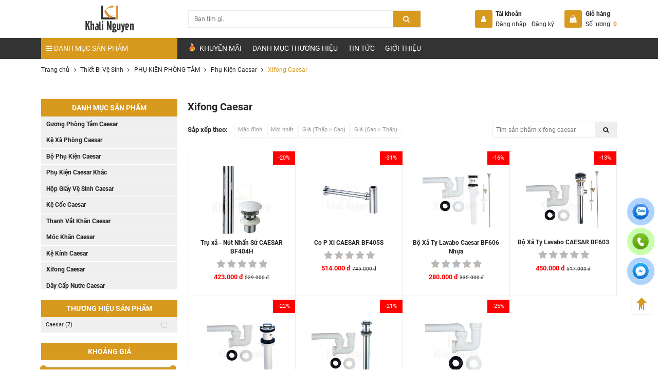

--- FILE ---
content_type: text/html; charset=UTF-8
request_url: https://khalinguyen.vn/xifong-caesar
body_size: 21941
content:
<!DOCTYPE html>
<html itemscope="" itemtype="http://schema.org/WebPage" lang="vi">

<head>
    <meta name="viewport" content="width=device-width, initial-scale=1.0, maximum-scale=1.0, user-scalable=no" />
    <meta http-equiv="Content-Type" content="text/html; charset=utf-8" />
    <meta property="fb:pages" content="556379324421933" />
    <!-- <meta property="og:image" content="https://khalinguyen.vn/uploads/bo-tu-chau-lavabo/k03-50-80.jpg" /> -->
    <base href='https://khalinguyen.vn/'/><meta name="robots" content="index,follow" /><title>Xifong Caesar</title><meta name="description" content="Xifong Caesar"><meta name="keywords" content="Xifong Caesar"><meta property="og:site_name" content="Khalinguyen.vn"><meta property="og:url" content="https://khalinguyen.vn/xifong-caesar"><meta property="og:type" content="article"><meta property="og:title" content="Xifong Caesar"><meta itemprop="name" content="Xifong Caesar"><meta property="og:description" content="Xifong Caesar"><meta name="twitter:url" content="https://khalinguyen.vn/xifong-caesar"><meta name="twitter:title" content="Xifong Caesar"><meta name="twitter:description" content="Xifong Caesar"><meta property="og:image" content="https://khalinguyen.vn/"><meta itemprop="image" content="https://khalinguyen.vn/" /><meta name="twitter:image" content="https://khalinguyen.vn/"><meta property="og:image:alt" content="Xifong Caesar"><meta property="og:locale" content="vi_vn"><meta property="fb:app_id" content=""><meta name="lang" content="vi"><link rel="canonical" href="https://khalinguyen.vn/xifong-caesar"><link rel="shortcut icon" href="https://khalinguyen.vn/uploads/favicon/favicon-web-62x46.png"><link rel="manifest" href="https://khalinguyen.vn/manifest.json"><meta name="apple-mobile-web-app-capable" content="yes"><meta name="apple-mobile-web-app-status-bar-style" content="black"><meta name="apple-mobile-web-app-title" content="Khalinguyen.vn"><link rel="icon" type="image/png" sizes="72x72" href="https://khalinguyen.vn/uploads/icon-pwa/favicon-72.png"><link rel="icon" type="image/png" sizes="96x96" href="https://khalinguyen.vn/uploads/icon-pwa/favicon-96.png"><link rel="icon" type="image/png" sizes="128x128" href="https://khalinguyen.vn/uploads/icon-pwa/favicon-128.png"><link rel="icon" type="image/png" sizes="144x144" href="https://khalinguyen.vn/uploads/icon-pwa/favicon-1441.png"><link rel="icon" type="image/png" sizes="152x152" href="https://khalinguyen.vn/uploads/icon-pwa/favicon-152.png"><link rel="icon" type="image/png" sizes="192x192" href="https://khalinguyen.vn/uploads/icon-pwa/favicon-192.png"><link rel="icon" type="image/png" sizes="384x384" href="https://khalinguyen.vn/uploads/icon-pwa/favicon-384.png"><link rel="icon" type="image/png" sizes="512x512" href="https://khalinguyen.vn/uploads/icon-pwa/favicon-512.png"><link rel="apple-touch-icon" href="https://khalinguyen.vn/uploads/icon-pwa/favicon-152.png">    <link rel="stylesheet" href="theme/frontend/css/bootstrap.min.css?v=1.2.1">
    <link rel="stylesheet" href="theme/frontend/css/toastr.min.css?v=1.2.1">
    <link rel="stylesheet" href="theme/frontend/css/animate.min.css">
    <link rel="stylesheet" href="theme/frontend/css/reset.css?v=1.2.1">
    <link rel="stylesheet" href="theme/frontend/css/jquery.jqZoom.css?v=1.2.1">
    <link rel="stylesheet" href="theme/frontend/css/font-awesome.min.css?v=1.2.1">
    <link rel="stylesheet" href="theme/frontend/css/swiper-bundle.min.css?v=1.2.1">
    <link rel="stylesheet" href="theme/frontend/css/style.css?v=1.2.1">
        <link rel="stylesheet" href="theme/frontend/css/jquery-ui.min.css">
    <link rel="stylesheet" href="theme/frontend/css/product.css">
    <link rel="stylesheet" href="theme/frontend/css/category.css">
    <link rel="stylesheet" href="theme/frontend/css/responsive.css?v=1.2.1">
    <link rel="stylesheet" href="theme/frontend/css/upgrade.css?v=1.2.1">
    <link rel="stylesheet" href="theme/frontend/css/add/style.css?v=1.2.1">
            <script>
        var typeNotify = '';
        var messageNotify = '';
    </script>
<link rel="dns-prefetch" href="//www.google-analytics.com">
<link rel="dns-prefetch" href="//www.google-analytics.com">
<link rel="dns-prefetch" href="//www.googletagmanager.com">
<link rel="dns-prefetch" href="//www.facebook.com">
<link rel="dns-prefetch" href="//connect.facebook.net">
<link rel="dns-prefetch" href="//static.ak.facebook.com">
<link rel="dns-prefetch" href="//static.ak.fbcdn.net">
<link rel="dns-prefetch" href="//s-static.ak.facebook.com">
<!-- Google Tag Manager -->
<script>(function(w,d,s,l,i){w[l]=w[l]||[];w[l].push({'gtm.start':
new Date().getTime(),event:'gtm.js'});var f=d.getElementsByTagName(s)[0],
j=d.createElement(s),dl=l!='dataLayer'?'&l='+l:'';j.async=true;j.src=
'https://www.googletagmanager.com/gtm.js?id='+i+dl;f.parentNode.insertBefore(j,f);
})(window,document,'script','dataLayer','GTM-5T7K4C9');</script>
<!-- End Google Tag Manager -->
<meta name="zalo-platform-site-verification" content="QzNZ2AlzRZGgq-Kf-k1I3tlar1kNaW90E3Kp" /><link rel="stylesheet" href="theme/frontend/plugins/total_rating/theme/css/style_v2.min.css"><link rel="stylesheet" href="theme/frontend/plugins/total_rating/theme/css/style.min.css"><link rel="stylesheet" href="theme/frontend/plugins/tech_cart/theme/css/style.css"><link rel="stylesheet" href="theme/frontend/plugins/fixed_toc/theme/css/style.css"><link rel="stylesheet" href="theme/frontend/plugins/auto_complete_search/theme/css/style.css"><meta name="csrf-name" content="csrf_tech5s_name">
<meta name="csrf-token" content="a83a5a51a7da740b42e7013ff221ce5c">
</head>

<body class="scrollstyle1">
    <header class="header is_page temp_hide">
    <!--header is_page temp_hide-->
    <div class="header__top">
        <div class="container">
            <div class="row align-items-center">
                <div class="col-xl-3 col-5 order-lg-1 order-1 d-lg-block d-flex">
                    <a href="https://khalinguyen.vn/" title="Khalinguyen.vn" class="d-block img logo">
    <picture><source media="(min-width:1200px)" data-srcset="https://khalinguyen.vn/uploads/favicon/logo-web-khalinguyen-162x90.webp"><img src="[data-uri]" data-src="https://khalinguyen.vn/uploads/favicon/logo-web-khalinguyen-162x90.png" title="KhaLi Nguyễn - Thiết bị vệ sinh và nhà bếp" alt="KhaLi Nguyễn - Thiết bị vệ sinh và nhà bếp" class="img-fluid lazyload"></picture>
</a>
                </div>
                <div class="col-lg-5 col-12 order-lg-2 order-3 d-xl-block d-none">
                    <div class="header__top--search header__top--search">



    <form action="san-pham" method="GET" autocomplete="off" class="block_search form-search" accept-charset="utf-8">



        <div class="box">



            <input type="text" value="" name="s" placeholder="Bạn t&igrave;m g&igrave;.." class="key">



            <button type="submit" class="search_btn smooth" change-bg>



                <i class="fa fa-search" aria-hidden="true"></i>



            </button>



        </div>

        


        <div class="auto_complete_result" data-action="auto-complete">



            <div class="lds-spinner">



                <div></div>



                <div></div>



                <div></div>



                <div></div>



                <div></div>



                <div></div>



                <div></div>



                <div></div>



                <div></div>



                <div></div>



                <div></div>



                <div></div>



            </div>



            <div class="text_result">



            </div>



        </div>

        


    </form>



</div>                </div>
                <div class="col-xl-4 col-7 order-lg-3 order-2 d-flex justify-content-end">
                    <a href="login" title="Đăng nhập" class="user_mobile me-2">
                        <i class="fa fa-user" aria-hidden="true"></i>
                    </a>
                    <a href="gio-hang" title="Giỏ hàng" class="cart_mobile" data-cart="1">
                        <i class="fa fa-shopping-cart" aria-hidden="true"></i>
                    </a>
                    <div class="login align-items-center justify-content-between d-flex-desktop d-hide me-lg-4">
                                                                        <div class="icon d-inline-flex me-2 align-items-center justify-content-between">
                            <i class="fa fa-user" aria-hidden="true"></i>
                        </div>
                        <div class="cb login-resgister">
                            <span class="title fs-14 fw600 d-block">Tài khoản</span>
                            <div class="d-block">
                                <a href="login" title="Đăng nhập" class="d-inline-block smooth text me-2">Đăng nhập</a>
                                <a href="register" title="Đăng ký" class="d-inline-block smooth text">Đăng ký</a>
                            </div>
                        </div>
                                            </div>
                    <div class="cart align-items-center justify-content-between d-flex-desktop d-hide">
                        <a href="gio-hang" title="Giỏ hàng" class="icon d-inline-flex me-2 align-items-center justify-content-between">
                            <i class="fa fa-shopping-bag" aria-hidden="true"></i>
                        </a>
                        <div class="cb login-resgister">
                            <span class="title fs-14 fw600 d-block">Giỏ hàng</span>
                            <div class="d-block">
                                <a href="gio-hang" title="Giỏ hàng" class="d-inline-block smooth text number_cart">Số lượng: <span class="number fw600 _tech5s_cart_count_item">0</span></a>
                            </div>
                        </div>
                        <div class="_tech5s_cart_mini_cart"></div>
                    </div>
                </div>
            </div>
        </div>
    </div>
    <div class="header__bottom">
        <div class="container">
            <div class="row">
                <div class="col-lg-3 full-tablet">
                    <nav class="nav__category">

    <a href="https://khalinguyen.vn/" title="Khalinguyen.vn" class="d-xl-none d-block img logo_mobile">
    <picture><source media="(min-width:1200px)" data-srcset="https://khalinguyen.vn/uploads/icon-logo.png"><img src="[data-uri]" data-src="https://khalinguyen.vn/uploads/icon-logo.png" title="" alt="" class="img-fluid lazyload"></picture>
</a>

    <div class="header__top--search ">



    <form action="san-pham" method="GET" autocomplete="off" class="block_search form-search" accept-charset="utf-8">



        <div class="box">



            <input type="text" value="" name="s" placeholder="Bạn t&igrave;m g&igrave;.." class="key">



            <button type="submit" class="search_btn smooth" change-bg>



                <i class="fa fa-search" aria-hidden="true"></i>



            </button>



        </div>

        


        <div class="auto_complete_result" data-action="auto-complete">



            <div class="lds-spinner">



                <div></div>



                <div></div>



                <div></div>



                <div></div>



                <div></div>



                <div></div>



                <div></div>



                <div></div>



                <div></div>



                <div></div>



                <div></div>



                <div></div>



            </div>



            <div class="text_result">



            </div>



        </div>

        


    </form>



</div>
    <a href="gio-hang" title="Giỏ hàng" class="icon cart smooth d-xl-none d-inline-block">

        <i class="fa fa-shopping-bag" aria-hidden="true"></i>

        <span class="_tech5s_cart_count_item"></span>

    </a>

    <p class="title fs-16 fs-16-fs order-xl-1 order-2"><i class="fa fa-bars" aria-hidden="true"></i>

        <span class="d-xl-inline-block d-none">DANH MỤC SẢN PHẨM</span>

        <span class="d-xl-none d-inline-block"></span>

    </p>

    <div class="category_ls">

        
        <div class="box_ls">

            
            
            
            
            
            
            
            
            
            
            
            
            
            
            
            
            
            
            
            
            
            
            
            
            
            
            
            
            
            
            
            
            
            
            
            
            
            
            
            
            
            
            
            
            
            
            
            
            
            
            
            
            
            
            
            
            
            
            
            
            
            
            
            
            
            
            
            
            
            
            
            
            
            
            
            
            
            
            
            
            
            
            
            
            
            
            
            
            
            
            
            
            
            
            
            
            
            
            
            
            
            
            
            
            
            
            
            
            
            
            
            
            
            
            
            
            
            
            
            
            
            
            
            
            
            
            
            
            
            
            
            
            
            
            
            
            
            
            
            
            
            
            
            
            
            
            
            
            
            
            
            
            
            
            
            
            
            
            
            
            
            
            
            
            
            
            
            
            
            
            
            
            
            
            
            
            
            
            
            
            
            
            
            
            
            
            
            
            
            
            
            
            
            
            
            
            
            
            
            
            
            
            
            
            
            
            
            
            
            
            
            
            
            
            
            
            
            
            
            
            
            
            
            
            
            
            
            
            
            
            
            
            
            
            
            
            
            
            
            
            
            
            
            
            
            
            
            
            
            
            
            
            
            
            
            
            
            
            
            
            
            
            
            
            
            
            
            
            
            
            
            
            
            
            
            
            
            
            
            
            
            
            
            
            
            
            
            
            
            
            
            
            
            
            
            
            
            
            
            
            
            
            
            
            
            
            
            
            
            
            
            
            
            
            
            
            
            
            
            
            
            
            
            
            
            
            
            
            
            
            
            
            
            
            
            
            
            
            
            
            
            
            
            
            
            
            
            
            
            
            
            
            
            
            
            
            
            
            
            
            
            
            
            
            
            
            
            
            
            
            
            
            
            
            
            
            
            
            
            
            
            
            
            
            
            
            
            
            
            
            
            
            
            
            
            
            
            
            
            
            
            
            
            
            
            
            
            
            
            
            
            
            
            
            
            
            
            
            
            
            
            
            
            
            
            
            
            
            
            
            
            
            
            
            
            
            
            
            
            
            
            
            
            
            
            
            
            
            
            
            
            
            
            
            
            
            
            
            
            
            
            
            
            
            
            
            
            
            
            
            
            
            
            
            
            
            
            
            
            
            
            
            
            
            
            
            
            
            
            
            
            
            
            
            
            
            
            
            
            
            
            
            
            
            
            
            
            
            
            
            
            
            
            
            
            
            
            
            
            
            
            
            
            
            
            
            
            
            
            
            
            
            
            
            
            
            
            
            
            
            
            
            
            
            
            
            
            
            
            
            
            
            
            
            
            
            
            
            
            
            
            
            
            
            
            
            
            
            
            
            
            
            
            
            
            
            
            
            
            
            
            
            
            
            
            
            
            
            
            
            
            
            
            
            
            
            
            
            
            
            
            
            
            
            
            
            
            
            
            
            
            
            
            
            
            
            
            
            
            
            
            
            
            
            
            
            
            
            
            
            
            
            
            
            
            
            
            
            
            
            
            
            
            
            
            
            
            
            
            
            
            
            
            
            
            
            
            
            
            
            
            
            
            
            
            
            
            
            
            
            
            
            
            
            
            
            
            
            
            
            
            
            
            
            
            
            
            
            
            
            
            
            
            
            
            
            
            
            
            
            
            
            
            
            
            
            
            
            
            
            
            
            
            
            
            
            
            
            
            
            
            
            
            
            
            
            
            
            
            
            
            
            
            
            
            
            
            
            
            
            
            
            
            
            
            
            
            
            
            
            
            
            
            
            
            
            
            
            
            
            
            
            
            
            
            
            
            
            
            
            
            
            
            
            
            
            
            
            
            
            
            
            
            
            
            
            
            
            
            
            
            
            
            
            
            
            
            
            
            
            
            
            
            
            
            
            
            
            
            
            
            
            
            
            
            
            
            
            
            
            
            
            
            
            
            
            
            
            
            
            
            
            
            
            
            
            
            
            
            
            
            
            
            
            
            
            
            
            
            
            
            
            
            
            
            
            
            
            
            
            
            
            
            
            
            
            
            
            
            
            
            
            
            
            
            
            
            
            
            
            
            
            
            
            
            
            
            
            
            
            
            
            
            
            
            
            
            
            
            
            
            
            
            
            
            
            
            
            
            
            
            
            
            
            
            
            
            
            
            
            
            
            
            
            
            
            
            
            
            
            
            
            
            
            
            
            
            
            
            
            
            
            
            
            
            
            
            
            
            
            
            
            
            
            
            
            
            
            
            
            
            
            
            
            
            
            
            
            
            
            
            
            
            
            
            
            
            
            
            
            
            
            
            
            
            
            
            
            
            
            
            
            
            
            
            
            
            
            
            
            
            
            
            
            
            
            
            
            
            
            
            
            
            
            
            
            
            
            
            
            
            
            
            
            
            
            
            
            
            
            
            
            
            
            
            
            
            
            
            
            
            
            
            
            
            
            
            
            
            
            
            
            
            
            
            
            
            
            
            
            


<ul>

    
    <li>

        <div class="item_ls d-flex">

            <a href="https://khalinguyen.vn/xu-huong-mua-sam" class="d-block img me-2" title="XU HƯỚNG MUA SẮM">

                <picture><source media="(min-width:0px;)" data-srcset="https://khalinguyen.vn/uploads/icon/mua-sam1.png"><img src="[data-uri]" data-src="https://khalinguyen.vn/uploads/icon/mua-sam1.png" title="Xu hướng mua sắm" alt="Xu hướng mua sắm" class="img-fluid lazyload"></picture>            </a>

            <div class="text">

                <a href="https://khalinguyen.vn/xu-huong-mua-sam" title="XU HƯỚNG MUA SẮM" class="box d-block smooth">

                    <span class="name d-block mb-1 smooth" change-color>XU HƯỚNG MUA SẮM</span>

                    <span class="short"></span>

                </a>

            </div>

        </div>

        <div class="item_sub">

            <div class="row">

                <div class="  d-flex flex-wrap">

                    
                    
                    
                    


                    <div class="sub--item">

                        
                        
                        <a href="https://khalinguyen.vn/xu-huong-mua-sam-nha-tam" title="XU HƯỚNG MUA SẮM NHÀ TẮM" class="smooth category_main no__child" data-id="1343" change-color>XU HƯỚNG MUA SẮM NHÀ TẮM</a>

                        
                        


                        
                    </div>

                    


                    <div class="sub--item">

                        
                        
                        <a href="https://khalinguyen.vn/xu-huong-mua-sam-nha-bep" title="XU HƯỚNG MUA SẮM NHÀ BẾP" class="smooth category_main no__child" data-id="1344" change-color>XU HƯỚNG MUA SẮM NHÀ BẾP</a>

                        
                        


                        
                    </div>

                    


                    <div class="sub--item">

                        
                        
                        <a href="https://khalinguyen.vn/xu-huong-mua-sam-khoa-dien-tu" title="XU HƯỚNG MUA SẮM KHÓA ĐIỆN TỬ" class="smooth category_main no__child" data-id="1441" change-color>XU HƯỚNG MUA SẮM KHÓA ĐIỆN TỬ</a>

                        
                        


                        
                    </div>

                    
                    
                </div>

                
                <div class="col-xl-3 d-xl-block d-none">

                    <div class="banner">

                        
                        
                    </div>

                </div>

                
            </div>

        </div>

    </li>

    
    <li>

        <div class="item_ls d-flex">

            <a href="https://khalinguyen.vn/thiet-bi-ve-sinh" class="d-block img me-2" title="Thiết Bị Vệ Sinh">

                <picture><source media="(min-width:0px;)" data-srcset="https://khalinguyen.vn/uploads/icon/thietbivesinh.webp"><img src="[data-uri]" data-src="https://khalinguyen.vn/uploads/icon/thietbivesinh.png" title="Thiết Bị Vệ Sinh" alt="Thiết Bị Vệ Sinh" class="img-fluid lazyload"></picture>            </a>

            <div class="text">

                <a href="https://khalinguyen.vn/thiet-bi-ve-sinh" title="Thiết Bị Vệ Sinh" class="box d-block smooth">

                    <span class="name d-block mb-1 smooth" change-color>Thiết Bị Vệ Sinh</span>

                    <span class="short"></span>

                </a>

            </div>

        </div>

        <div class="item_sub">

            <div class="row">

                <div class="  d-flex flex-wrap">

                    
                    
                    
                    


                    <div class="sub--item">

                        
                        
                        <a href="https://khalinguyen.vn/combo-khuyen-mai" title="COMBO KHUYẾN MÃI" class="smooth category_main has__child" data-id="907" change-color>COMBO KHUYẾN MÃI</a>

                        
                        
                        <div id="907">


                        
                        <a href="https://khalinguyen.vn/combo-khuyen-mai-caesar" class="d-block smooth" title="Combo khuyến mãi Caesar" change-color>Combo khuyến mãi Caesar</a>

                        
                        <a href="https://khalinguyen.vn/combo-phong-tam-gia-tot" class="d-block smooth" title="Combo phòng tắm giá tốt" change-color>Combo phòng tắm giá tốt</a>

                        
                        <a href="https://khalinguyen.vn/combo-khuyen-mai-inax" class="d-block smooth" title="Combo khuyến mãi Inax" change-color>Combo khuyến mãi Inax</a>

                        
                        <a href="https://khalinguyen.vn/combo-khuyen-mai-toto" class="d-block smooth" title="Combo khuyến mãi TOTO" change-color>Combo khuyến mãi TOTO</a>

                        
                        <a href="https://khalinguyen.vn/combo-khuyen-mai-viglacera" class="d-block smooth" title="Combo khuyến mãi Viglacera" change-color>Combo khuyến mãi Viglacera</a>

                        
                        <a href="https://khalinguyen.vn/combo-khuyen-mai-american-standard" class="d-block smooth" title="Combo khuyến mãi American Standard" change-color>Combo khuyến mãi American Standard</a>

                        
                        </div>


                        


                        
                        
                        <a href="https://khalinguyen.vn/bon-cau" title="BỒN CẦU CHÍNH HÃNG" class="smooth category_main has__child" data-id="202" change-color>BỒN CẦU CHÍNH HÃNG</a>

                        
                        
                        <div id="202">


                        
                        <a href="https://khalinguyen.vn/bon-cau-1-khoi" class="d-block smooth" title="Bồn Cầu 1 Khối" change-color>Bồn Cầu 1 Khối</a>

                        
                        <a href="https://khalinguyen.vn/bon-cau-hegii" class="d-block smooth" title="Bồn cầu Hegii" change-color>Bồn cầu Hegii</a>

                        
                        <a href="https://khalinguyen.vn/bon-cau-2-khoi" class="d-block smooth" title="Bồn Cầu 2 Khối" change-color>Bồn Cầu 2 Khối</a>

                        
                        <a href="https://khalinguyen.vn/bon-cau-thong-minh" class="d-block smooth" title="Bồn Cầu Thông Minh" change-color>Bồn Cầu Thông Minh</a>

                        
                        <a href="https://khalinguyen.vn/bon-cau-treo-tuong" class="d-block smooth" title="Bồn Cầu Treo Tường" change-color>Bồn Cầu Treo Tường</a>

                        
                        <a href="https://khalinguyen.vn/xi-xom" class="d-block smooth" title="Xí Xổm" change-color>Xí Xổm</a>

                        
                        <a href="https://khalinguyen.vn/bon-cau-inax" class="d-block smooth" title="Bồn cầu INAX" change-color>Bồn cầu INAX</a>

                        
                        <a href="https://khalinguyen.vn/bon-cau-caesar" class="d-block smooth" title="Bồn cầu Caesar" change-color>Bồn cầu Caesar</a>

                        
                        <a href="https://khalinguyen.vn/bon-cau-toto" class="d-block smooth" title="Bồn cầu TOTO" change-color>Bồn cầu TOTO</a>

                        
                        <a href="https://khalinguyen.vn/bon-cau-rangos" class="d-block smooth" title="Bồn cầu Rangos" change-color>Bồn cầu Rangos</a>

                        
                        <a href="https://khalinguyen.vn/bon-cau-korest" class="d-block smooth" title="Bồn cầu Korest" change-color>Bồn cầu Korest</a>

                        
                        <a href="https://khalinguyen.vn/bon-cau-bravat" class="d-block smooth" title="Bồn Cầu Bravat" change-color>Bồn Cầu Bravat</a>

                        
                        <a href="https://khalinguyen.vn/bon-cau-takosi" class="d-block smooth" title="Bồn cầu Takosi" change-color>Bồn cầu Takosi</a>

                        
                        <a href="https://khalinguyen.vn/bon-cau-american-standard" class="d-block smooth" title="Bồn cầu American Standard" change-color>Bồn cầu American Standard</a>

                        
                        <a href="https://khalinguyen.vn/bon-cau-viglacera" class="d-block smooth" title="Bồn cầu Viglacera" change-color>Bồn cầu Viglacera</a>

                        
                        <a href="https://khalinguyen.vn/bon-cau-hiwin" class="d-block smooth" title="Bồn Cầu Hiwin" change-color>Bồn Cầu Hiwin</a>

                        
                        <a href="https://khalinguyen.vn/bon-cau-grohe" class="d-block smooth" title="Bồn cầu Grohe" change-color>Bồn cầu Grohe</a>

                        
                        <a href="https://khalinguyen.vn/bon-cau-cotto" class="d-block smooth" title="Bồn Cầu COTTO" change-color>Bồn Cầu COTTO</a>

                        
                        <a href="https://khalinguyen.vn/bon-cau-kazoshi" class="d-block smooth" title="Bồn Cầu Kazoshi" change-color>Bồn Cầu Kazoshi</a>

                        
                        <a href="https://khalinguyen.vn/bon-cau-axent" class="d-block smooth" title="Bồn Cầu Axent" change-color>Bồn Cầu Axent</a>

                        
                        <a href="https://khalinguyen.vn/bon-cau-enic" class="d-block smooth" title="Bồn cầu Enic" change-color>Bồn cầu Enic</a>

                        
                        <a href="https://khalinguyen.vn/bon-cau-elimen" class="d-block smooth" title="Bồn cầu Elimen" change-color>Bồn cầu Elimen</a>

                        
                        <a href="https://khalinguyen.vn/bon-cau-treo-tuong-elimen" class="d-block smooth" title="Bồn cầu treo tường Elimen" change-color>Bồn cầu treo tường Elimen</a>

                        
                        </div>


                        


                        
                        
                        <a href="https://khalinguyen.vn/chau-rua-mat" title="CHẬU RỬA MẶT - LAVABO" class="smooth category_main has__child" data-id="203" change-color>CHẬU RỬA MẶT - LAVABO</a>

                        
                        
                        <div id="203">


                        
                        <a href="https://khalinguyen.vn/bo-lavabo-ban-da-doi" class="d-block smooth" title="Bộ Lavabo Bàn Đá Đôi" change-color>Bộ Lavabo Bàn Đá Đôi</a>

                        
                        <a href="https://khalinguyen.vn/chau-rua-mat-lavabo-dat-ban" class="d-block smooth" title="Chậu Rửa Mặt Lavabo Đặt Bàn" change-color>Chậu Rửa Mặt Lavabo Đặt Bàn</a>

                        
                        <a href="https://khalinguyen.vn/chau-rua-mat-lavabo-ban-am-ban" class="d-block smooth" title="Chậu rửa mặt lavabo bán âm bàn" change-color>Chậu rửa mặt lavabo bán âm bàn</a>

                        
                        <a href="https://khalinguyen.vn/chau-rua-mat-lavabo-am-ban" class="d-block smooth" title="Chậu rửa mặt lavabo âm bàn" change-color>Chậu rửa mặt lavabo âm bàn</a>

                        
                        <a href="https://khalinguyen.vn/chau-rua-mat-lavabo-treo-tuong" class="d-block smooth" title="Chậu rửa mặt lavabo treo tường" change-color>Chậu rửa mặt lavabo treo tường</a>

                        
                        <a href="https://khalinguyen.vn/chau-rua-mat-lavabo-lien-chan" class="d-block smooth" title="Chậu rửa mặt lavabo liền chân" change-color>Chậu rửa mặt lavabo liền chân</a>

                        
                        <a href="https://khalinguyen.vn/bo-tu-chau-lavabo" class="d-block smooth" title="Bộ tủ chậu lavabo" change-color>Bộ tủ chậu lavabo</a>

                        
                        <a href="https://khalinguyen.vn/lavabo-inax" class="d-block smooth" title="Lavabo INAX" change-color>Lavabo INAX</a>

                        
                        <a href="https://khalinguyen.vn/lavabo-toto" class="d-block smooth" title="Lavabo TOTO" change-color>Lavabo TOTO</a>

                        
                        <a href="https://khalinguyen.vn/lavabo-caesar" class="d-block smooth" title="Lavabo Caesar" change-color>Lavabo Caesar</a>

                        
                        <a href="https://khalinguyen.vn/lavabo-korest" class="d-block smooth" title="Lavabo Korest" change-color>Lavabo Korest</a>

                        
                        <a href="https://khalinguyen.vn/lavbo-rangos" class="d-block smooth" title="Lavabo Rangos" change-color>Lavabo Rangos</a>

                        
                        <a href="https://khalinguyen.vn/chay-rua-grohe" class="d-block smooth" title="Lavabo Grohe" change-color>Lavabo Grohe</a>

                        
                        <a href="https://khalinguyen.vn/lavabo-american-standard" class="d-block smooth" title="Lavabo American Standard" change-color>Lavabo American Standard</a>

                        
                        <a href="https://khalinguyen.vn/lavabo-viglacera" class="d-block smooth" title="Lavabo Viglacera" change-color>Lavabo Viglacera</a>

                        
                        <a href="https://khalinguyen.vn/chau-lavabo-da-tu-nhien" class="d-block smooth" title="Chậu Lavabo đá tự nhiên" change-color>Chậu Lavabo đá tự nhiên</a>

                        
                        <a href="https://khalinguyen.vn/lavabo-bravat" class="d-block smooth" title="Lavabo Bravat" change-color>Lavabo Bravat</a>

                        
                        <a href="https://khalinguyen.vn/lavabo-cleanmax" class="d-block smooth" title="Lavabo CleanMax" change-color>Lavabo CleanMax</a>

                        
                        <a href="https://khalinguyen.vn/lavabo-takosi" class="d-block smooth" title="Lavabo Takosi" change-color>Lavabo Takosi</a>

                        
                        <a href="https://khalinguyen.vn/lavabo-cotto" class="d-block smooth" title="Lavabo Cotto" change-color>Lavabo Cotto</a>

                        
                        <a href="https://khalinguyen.vn/lavabo-hiwin" class="d-block smooth" title="Lavabo Hiwin" change-color>Lavabo Hiwin</a>

                        
                        <a href="https://khalinguyen.vn/lavabo-axent" class="d-block smooth" title="Lavabo Axent" change-color>Lavabo Axent</a>

                        
                        <a href="https://khalinguyen.vn/lavabo-enic" class="d-block smooth" title="Lavabo Enic" change-color>Lavabo Enic</a>

                        
                        <a href="https://khalinguyen.vn/lavabo-elimen" class="d-block smooth" title="Lavabo Elimen" change-color>Lavabo Elimen</a>

                        
                        </div>


                        


                        
                        
                        <a href="https://khalinguyen.vn/voi-chau" title="VÒI CHẬU LAVABO" class="smooth category_main has__child" data-id="204" change-color>VÒI CHẬU LAVABO</a>

                        
                        
                        <div id="204">


                        
                        <a href="https://khalinguyen.vn/voi-chau-lavabo-1-lo" class="d-block smooth" title="Vòi chậu lavabo 1 lỗ" change-color>Vòi chậu lavabo 1 lỗ</a>

                        
                        <a href="https://khalinguyen.vn/voi-chau-lavabo-3-lo" class="d-block smooth" title="Vòi chậu lavabo 3 lỗ" change-color>Vòi chậu lavabo 3 lỗ</a>

                        
                        <a href="https://khalinguyen.vn/voi-chau-lavabo-am-tuong" class="d-block smooth" title="Vòi chậu lavabo âm tường" change-color>Vòi chậu lavabo âm tường</a>

                        
                        <a href="https://khalinguyen.vn/voi-chau-lavabo-cam-ung" class="d-block smooth" title="Vòi chậu lavabo cảm ứng" change-color>Vòi chậu lavabo cảm ứng</a>

                        
                        <a href="https://khalinguyen.vn/voi-chau-lavabo-lien-sen" class="d-block smooth" title="Vòi chậu lavabo liền sen" change-color>Vòi chậu lavabo liền sen</a>

                        
                        <a href="https://khalinguyen.vn/voi-lavabo-enic" class="d-block smooth" title="Vòi lavabo Enic" change-color>Vòi lavabo Enic</a>

                        
                        <a href="https://khalinguyen.vn/voi-lavabo-classic" class="d-block smooth" title="Vòi lavabo Classic" change-color>Vòi lavabo Classic</a>

                        
                        <a href="https://khalinguyen.vn/voi-lavabo-inax" class="d-block smooth" title="Vòi Lavabo INAX" change-color>Vòi Lavabo INAX</a>

                        
                        <a href="https://khalinguyen.vn/voi-lavabo-toto" class="d-block smooth" title="Vòi Lavabo TOTO" change-color>Vòi Lavabo TOTO</a>

                        
                        <a href="https://khalinguyen.vn/voi-lavabo-caesar" class="d-block smooth" title="Vòi Lavabo Caesar" change-color>Vòi Lavabo Caesar</a>

                        
                        <a href="https://khalinguyen.vn/voi-lavabo-korest" class="d-block smooth" title="Vòi Lavabo Korest" change-color>Vòi Lavabo Korest</a>

                        
                        <a href="https://khalinguyen.vn/voi-lavabo-american-standard" class="d-block smooth" title="Vòi Lavabo American Standard" change-color>Vòi Lavabo American Standard</a>

                        
                        <a href="https://khalinguyen.vn/voi-lavabo-viglacera" class="d-block smooth" title="Vòi Lavabo Viglacera" change-color>Vòi Lavabo Viglacera</a>

                        
                        <a href="https://khalinguyen.vn/voi-lavabo-flova" class="d-block smooth" title="Vòi Lavabo Flova" change-color>Vòi Lavabo Flova</a>

                        
                        <a href="https://khalinguyen.vn/voi-chau-lavabo-rangos" class="d-block smooth" title="Vòi lavabo Rangos" change-color>Vòi lavabo Rangos</a>

                        
                        <a href="https://khalinguyen.vn/voi-chau-grohe" class="d-block smooth" title="Vòi Lavabo Grohe" change-color>Vòi Lavabo Grohe</a>

                        
                        <a href="https://khalinguyen.vn/voi-lavabo-bravat" class="d-block smooth" title="Vòi Lavabo Bravat" change-color>Vòi Lavabo Bravat</a>

                        
                        <a href="https://khalinguyen.vn/voi-lavabo-cleanmax" class="d-block smooth" title="Vòi Lavabo CleanMax" change-color>Vòi Lavabo CleanMax</a>

                        
                        <a href="https://khalinguyen.vn/voi-chau-lavabo-cotto" class="d-block smooth" title="Vòi Chậu Lavabo Cotto" change-color>Vòi Chậu Lavabo Cotto</a>

                        
                        <a href="https://khalinguyen.vn/voi-lavabo-hiwin" class="d-block smooth" title="Vòi Lavabo Hiwin" change-color>Vòi Lavabo Hiwin</a>

                        
                        <a href="https://khalinguyen.vn/voi-lavabo-hansgrohe" class="d-block smooth" title="Vòi Lavabo Hansgrohe" change-color>Vòi Lavabo Hansgrohe</a>

                        
                        <a href="https://khalinguyen.vn/voi-lavabo-elimen" class="d-block smooth" title="Vòi lavabo Elimen" change-color>Vòi lavabo Elimen</a>

                        
                        </div>


                        


                        
                    </div>

                    


                    <div class="sub--item">

                        
                        
                        <a href="https://khalinguyen.vn/sen-tam" title="SEN TẮM" class="smooth category_main has__child" data-id="205" change-color>SEN TẮM</a>

                        
                        
                        <div id="205">


                        
                        <a href="https://khalinguyen.vn/sen-cay" class="d-block smooth" title="Sen Cây" change-color>Sen Cây</a>

                        
                        <a href="https://khalinguyen.vn/sen-tam-thuong" class="d-block smooth" title="Sen Tắm Thường" change-color>Sen Tắm Thường</a>

                        
                        <a href="https://khalinguyen.vn/sen-am-tran" class="d-block smooth" title="Sen Âm Trần" change-color>Sen Âm Trần</a>

                        
                        <a href="https://khalinguyen.vn/sen-tam-nhiet-do" class="d-block smooth" title="Sen Tắm Nhiệt Độ" change-color>Sen Tắm Nhiệt Độ</a>

                        
                        <a href="https://khalinguyen.vn/sen-voi-bon-tam" class="d-block smooth" title="Sen Vòi Bồn Tắm" change-color>Sen Vòi Bồn Tắm</a>

                        
                        <a href="https://khalinguyen.vn/sen-tam-am-tuong" class="d-block smooth" title="Sen Tắm Âm Tường" change-color>Sen Tắm Âm Tường</a>

                        
                        <a href="https://khalinguyen.vn/voi-sen-inax" class="d-block smooth" title="Sen Tắm INAX" change-color>Sen Tắm INAX</a>

                        
                        <a href="https://khalinguyen.vn/voi-sen-toto" class="d-block smooth" title="Sen Tắm TOTO" change-color>Sen Tắm TOTO</a>

                        
                        <a href="https://khalinguyen.vn/sen-tam-caesar" class="d-block smooth" title="Sen Tắm Caesar" change-color>Sen Tắm Caesar</a>

                        
                        <a href="https://khalinguyen.vn/sen-tam-korest" class="d-block smooth" title="Sen Tắm Korest" change-color>Sen Tắm Korest</a>

                        
                        <a href="https://khalinguyen.vn/sen-tam-flova" class="d-block smooth" title="Sen Tắm Flova" change-color>Sen Tắm Flova</a>

                        
                        <a href="https://khalinguyen.vn/sen-tam-rangos" class="d-block smooth" title="Sen tắm Rangos" change-color>Sen tắm Rangos</a>

                        
                        <a href="https://khalinguyen.vn/sen-american-standard" class="d-block smooth" title="Sen Tắm American Standard" change-color>Sen Tắm American Standard</a>

                        
                        <a href="https://khalinguyen.vn/sen-tam-viglacera" class="d-block smooth" title="Sen Tắm Viglacera" change-color>Sen Tắm Viglacera</a>

                        
                        <a href="https://khalinguyen.vn/sen-tam-grohe" class="d-block smooth" title="Sen tắm Grohe" change-color>Sen tắm Grohe</a>

                        
                        <a href="https://khalinguyen.vn/sen-tam-euroking" class="d-block smooth" title="Sen tắm EUROKING" change-color>Sen tắm EUROKING</a>

                        
                        <a href="https://khalinguyen.vn/sen-tam-bravat" class="d-block smooth" title="Sen Tắm Bravat" change-color>Sen Tắm Bravat</a>

                        
                        <a href="https://khalinguyen.vn/sen-tam-cleanmax" class="d-block smooth" title="Sen Tắm CleanMax" change-color>Sen Tắm CleanMax</a>

                        
                        <a href="https://khalinguyen.vn/voi-bon-tam-toto" class="d-block smooth" title="Sen Vòi Bồn Tắm TOTO" change-color>Sen Vòi Bồn Tắm TOTO</a>

                        
                        <a href="https://khalinguyen.vn/sen-tam-kagol" class="d-block smooth" title="Sen Tắm Kagol" change-color>Sen Tắm Kagol</a>

                        
                        <a href="https://khalinguyen.vn/sen-tam-cotto" class="d-block smooth" title="Sen Tắm Cotto" change-color>Sen Tắm Cotto</a>

                        
                        <a href="https://khalinguyen.vn/sen-tam-hiwin" class="d-block smooth" title="Sen Tắm Hiwin" change-color>Sen Tắm Hiwin</a>

                        
                        <a href="https://khalinguyen.vn/sen-tam-hansgrohe" class="d-block smooth" title="Sen Tắm Hansgrohe" change-color>Sen Tắm Hansgrohe</a>

                        
                        <a href="https://khalinguyen.vn/sen-tam-enic" class="d-block smooth" title="Sen tắm Enic" change-color>Sen tắm Enic</a>

                        
                        <a href="https://khalinguyen.vn/sen-tam-koenl" class="d-block smooth" title="Sen tắm Koenl" change-color>Sen tắm Koenl</a>

                        
                        <a href="https://khalinguyen.vn/sen-tam-elimen" class="d-block smooth" title="Sen tắm Elimen" change-color>Sen tắm Elimen</a>

                        
                        </div>


                        


                        
                        
                        <a href="https://khalinguyen.vn/bon-tam" title="BỒN TẮM" class="smooth category_main has__child" data-id="208" change-color>BỒN TẮM</a>

                        
                        
                        <div id="208">


                        
                        <a href="https://khalinguyen.vn/bon-tam-massage" class="d-block smooth" title="Bồn Tắm Massage" change-color>Bồn Tắm Massage</a>

                        
                        <a href="https://khalinguyen.vn/bon-tam-dat-san-free-standing" class="d-block smooth" title="Bồn Tắm Đặt Sàn - Free Standing" change-color>Bồn Tắm Đặt Sàn - Free Standing</a>

                        
                        <a href="https://khalinguyen.vn/bon-tam-chan-yem" class="d-block smooth" title="Bồn Tắm Chân Yếm" change-color>Bồn Tắm Chân Yếm</a>

                        
                        <a href="https://khalinguyen.vn/bon-tam-xay" class="d-block smooth" title="Bồn Tắm Xây" change-color>Bồn Tắm Xây</a>

                        
                        <a href="https://khalinguyen.vn/bon-tam-inax" class="d-block smooth" title="Bồn Tắm INAX" change-color>Bồn Tắm INAX</a>

                        
                        <a href="https://khalinguyen.vn/bon-tam-toto" class="d-block smooth" title="Bồn Tắm TOTO" change-color>Bồn Tắm TOTO</a>

                        
                        <a href="https://khalinguyen.vn/bon-tam-caesar" class="d-block smooth" title="Bồn Tắm Caesar" change-color>Bồn Tắm Caesar</a>

                        
                        <a href="https://khalinguyen.vn/bon-tam-korest" class="d-block smooth" title="Bồn Tắm Korest" change-color>Bồn Tắm Korest</a>

                        
                        <a href="https://khalinguyen.vn/bon-tam-rangos" class="d-block smooth" title="Bồn tắm Rangos" change-color>Bồn tắm Rangos</a>

                        
                        <a href="https://khalinguyen.vn/bon-tam-grohe" class="d-block smooth" title="Bồn tắm Grohe" change-color>Bồn tắm Grohe</a>

                        
                        <a href="https://khalinguyen.vn/bon-tam-massage-jacuzzis" class="d-block smooth" title="Bồn Tắm Massage Jacuzzis" change-color>Bồn Tắm Massage Jacuzzis</a>

                        
                        <a href="https://khalinguyen.vn/bon-tam-euroking" class="d-block smooth" title="Bồn Tắm EUROKING" change-color>Bồn Tắm EUROKING</a>

                        
                        <a href="https://khalinguyen.vn/bon-tam-nofer" class="d-block smooth" title="Bồn tắm NOFER" change-color>Bồn tắm NOFER</a>

                        
                        <a href="https://khalinguyen.vn/bon-tam-bravat" class="d-block smooth" title="Bồn Tắm Bravat" change-color>Bồn Tắm Bravat</a>

                        
                        <a href="https://khalinguyen.vn/bon-tam-viglacera" class="d-block smooth" title="Bồn Tắm Viglacera" change-color>Bồn Tắm Viglacera</a>

                        
                        <a href="https://khalinguyen.vn/bon-tam-american-standard" class="d-block smooth" title="Bồn tắm American Standard" change-color>Bồn tắm American Standard</a>

                        
                        <a href="https://khalinguyen.vn/bon-tam-gemy" class="d-block smooth" title="Bồn Tắm Gemy" change-color>Bồn Tắm Gemy</a>

                        
                        <a href="https://khalinguyen.vn/bon-tam-nhap-khau-drw" class="d-block smooth" title="Bồn Tắm Nhập Khẩu DRW" change-color>Bồn Tắm Nhập Khẩu DRW</a>

                        
                        <a href="https://khalinguyen.vn/bon-tam-axent" class="d-block smooth" title="Bồn Tắm Axent" change-color>Bồn Tắm Axent</a>

                        
                        <a href="https://khalinguyen.vn/bon-tam-royal-lux" class="d-block smooth" title="Bồn tắm Royal Lux" change-color>Bồn tắm Royal Lux</a>

                        
                        <a href="https://khalinguyen.vn/bon-tam-enic" class="d-block smooth" title="Bồn tắm Enic" change-color>Bồn tắm Enic</a>

                        
                        <a href="https://khalinguyen.vn/bon-tam-amazon" class="d-block smooth" title="Bồn tắm Amazon" change-color>Bồn tắm Amazon</a>

                        
                        </div>


                        


                        
                        
                        <a href="https://khalinguyen.vn/voi-gan-tuong" title="VÒI NƯỚC LẠNH" class="smooth category_main has__child" data-id="214" change-color>VÒI NƯỚC LẠNH</a>

                        
                        
                        <div id="214">


                        
                        <a href="https://khalinguyen.vn/voi-nuoc-caesar" class="d-block smooth" title="Vòi Gắn Tường Caesar" change-color>Vòi Gắn Tường Caesar</a>

                        
                        <a href="https://khalinguyen.vn/voi-nuoc-inax" class="d-block smooth" title="Vòi Gắn Tường INAX" change-color>Vòi Gắn Tường INAX</a>

                        
                        <a href="https://khalinguyen.vn/voi-nuoc-american-standard" class="d-block smooth" title="Vòi Gắn Tường American Standard" change-color>Vòi Gắn Tường American Standard</a>

                        
                        <a href="https://khalinguyen.vn/voi-gan-tuong-bravat" class="d-block smooth" title="Vòi Gắn Tường Bravat" change-color>Vòi Gắn Tường Bravat</a>

                        
                        </div>


                        


                        
                        
                        <a href="https://khalinguyen.vn/phong-tam-vach-kinh" title="PHÒNG TẮM - VÁCH KÍNH" class="smooth category_main has__child" data-id="440" change-color>PHÒNG TẮM - VÁCH KÍNH</a>

                        
                        
                        <div id="440">


                        
                        <a href="https://khalinguyen.vn/phong-tam-vach-kinh-EUROKING" class="d-block smooth" title="Phòng tắm vách kính EUROKING" change-color>Phòng tắm vách kính EUROKING</a>

                        
                        <a href="https://khalinguyen.vn/phong-tam-vach-kinh-nofer" class="d-block smooth" title="Phòng tắm vách kính NOFER" change-color>Phòng tắm vách kính NOFER</a>

                        
                        </div>


                        


                        
                    </div>

                    


                    <div class="sub--item">

                        
                        
                        <a href="https://khalinguyen.vn/phong-xong-hoi" title="PHÒNG XÔNG HƠI" class="smooth category_main has__child" data-id="441" change-color>PHÒNG XÔNG HƠI</a>

                        
                        
                        <div id="441">


                        
                        <a href="https://khalinguyen.vn/phong-xong-hoi-kho" class="d-block smooth" title="Phòng xông hơi khô" change-color>Phòng xông hơi khô</a>

                        
                        <a href="https://khalinguyen.vn/phong-xong-hoi-uot" class="d-block smooth" title="Phòng xông hơi ướt" change-color>Phòng xông hơi ướt</a>

                        
                        <a href="https://khalinguyen.vn/phong-tam-xong-hoi-rangos" class="d-block smooth" title="Phòng xông hơi Rangos" change-color>Phòng xông hơi Rangos</a>

                        
                        <a href="https://khalinguyen.vn/phong-xong-hoi-massage-euroking" class="d-block smooth" title="Phòng xông hơi Massage EUROKING" change-color>Phòng xông hơi Massage EUROKING</a>

                        
                        <a href="https://khalinguyen.vn/phong-xong-hoi-massage-nofer" class="d-block smooth" title="Phòng xông hơi Massage NOFER" change-color>Phòng xông hơi Massage NOFER</a>

                        
                        </div>


                        


                        
                        
                        <a href="https://khalinguyen.vn/tieu-nam" title="BỒN TIỂU NAM - TIỂU NỮ" class="smooth category_main has__child" data-id="209" change-color>BỒN TIỂU NAM - TIỂU NỮ</a>

                        
                        
                        <div id="209">


                        
                        <a href="https://khalinguyen.vn/tieu-nam-treo-tuong" class="d-block smooth" title="Tiểu Nam Treo Tường" change-color>Tiểu Nam Treo Tường</a>

                        
                        <a href="https://khalinguyen.vn/tieu-nam-dat-san" class="d-block smooth" title="Tiểu Nam Đặt Sàn" change-color>Tiểu Nam Đặt Sàn</a>

                        
                        <a href="https://khalinguyen.vn/bon-tieu-nam-inax" class="d-block smooth" title="Bồn Tiểu Nam INAX" change-color>Bồn Tiểu Nam INAX</a>

                        
                        <a href="https://khalinguyen.vn/bon-tieu-nam-toto" class="d-block smooth" title="Bồn Tiểu Nam TOTO" change-color>Bồn Tiểu Nam TOTO</a>

                        
                        <a href="https://khalinguyen.vn/bon-tieu-nu-toto" class="d-block smooth" title="Bồn Tiểu Nữ TOTO" change-color>Bồn Tiểu Nữ TOTO</a>

                        
                        <a href="https://khalinguyen.vn/bon-tieu-nam-caesar" class="d-block smooth" title="Bồn Tiểu Nam Caesar" change-color>Bồn Tiểu Nam Caesar</a>

                        
                        <a href="https://khalinguyen.vn/bon-tieu-nu-caesar" class="d-block smooth" title="Bồn Tiểu Nữ Caesar" change-color>Bồn Tiểu Nữ Caesar</a>

                        
                        <a href="https://khalinguyen.vn/bon-tieu-nam-korest" class="d-block smooth" title="Bồn Tiểu Nam Korest" change-color>Bồn Tiểu Nam Korest</a>

                        
                        <a href="https://khalinguyen.vn/bon-tieu-nam-american-standard" class="d-block smooth" title="Bồn Tiểu Nam American Standard" change-color>Bồn Tiểu Nam American Standard</a>

                        
                        <a href="https://khalinguyen.vn/bon-tieu-nam-viglacera" class="d-block smooth" title="Bồn Tiểu Nam Viglacera" change-color>Bồn Tiểu Nam Viglacera</a>

                        
                        <a href="https://khalinguyen.vn/tieu-nam-rangos" class="d-block smooth" title="Bồn tiểu nam Rangos" change-color>Bồn tiểu nam Rangos</a>

                        
                        <a href="https://khalinguyen.vn/bon-tieu-bravat" class="d-block smooth" title="Bồn Tiểu Bravat" change-color>Bồn Tiểu Bravat</a>

                        
                        <a href="https://khalinguyen.vn/bon-tieu-nam-takosi" class="d-block smooth" title="Bồn Tiểu Nam Takosi" change-color>Bồn Tiểu Nam Takosi</a>

                        
                        <a href="https://khalinguyen.vn/bon-tieu-nam-cotto" class="d-block smooth" title="Bồn Tiểu Nam Cotto" change-color>Bồn Tiểu Nam Cotto</a>

                        
                        <a href="https://khalinguyen.vn/tieu-nam-axent" class="d-block smooth" title="Tiểu Nam Axent" change-color>Tiểu Nam Axent</a>

                        
                        <a href="https://khalinguyen.vn/bon-tieu-nam-enic" class="d-block smooth" title="Bồn tiểu nam Enic" change-color>Bồn tiểu nam Enic</a>

                        
                        <a href="https://khalinguyen.vn/bon-tieu-nam-elimen" class="d-block smooth" title="Bồn tiểu nam Elimen" change-color>Bồn tiểu nam Elimen</a>

                        
                        </div>


                        


                        
                        
                        <a href="https://khalinguyen.vn/phu-kien-phong-tam" title="PHỤ KIỆN PHÒNG TẮM" class="smooth category_main has__child" data-id="210" change-color>PHỤ KIỆN PHÒNG TẮM</a>

                        
                        
                        <div id="210">


                        
                        <a href="https://khalinguyen.vn/lo-giay-ve-sinh" class="d-block smooth" title="Lô giấy vệ sinh" change-color>Lô giấy vệ sinh</a>

                        
                        <a href="https://khalinguyen.vn/voi-xit-ve-sinh" class="d-block smooth" title="Vòi xịt vệ sinh" change-color>Vòi xịt vệ sinh</a>

                        
                        <a href="https://khalinguyen.vn/bo-xa-xifong" class="d-block smooth" title="Bộ xả xifong" change-color>Bộ xả xifong</a>

                        
                        <a href="https://khalinguyen.vn/tay-sen" class="d-block smooth" title="Tay sen" change-color>Tay sen</a>

                        
                        <a href="https://khalinguyen.vn/guong-phong-tam" class="d-block smooth" title="Gương phòng tắm" change-color>Gương phòng tắm</a>

                        
                        <a href="https://khalinguyen.vn/thanh-vat-khan-2" class="d-block smooth" title="Thanh vắt khăn" change-color>Thanh vắt khăn</a>

                        
                        <a href="https://khalinguyen.vn/moc-khan-moc-ao" class="d-block smooth" title="Móc khăn - Móc áo" change-color>Móc khăn - Móc áo</a>

                        
                        <a href="https://khalinguyen.vn/ke-dung-co-ve-sinh" class="d-block smooth" title="Kệ đựng cọ vệ sinh" change-color>Kệ đựng cọ vệ sinh</a>

                        
                        <a href="https://khalinguyen.vn/ke-xa-phong-2" class="d-block smooth" title="Kệ xà phòng" change-color>Kệ xà phòng</a>

                        
                        <a href="https://khalinguyen.vn/ke-dung-coc" class="d-block smooth" title="Kệ đựng cốc" change-color>Kệ đựng cốc</a>

                        
                        <a href="https://khalinguyen.vn/vat-khan-gian" class="d-block smooth" title="Vắt khăn giàn" change-color>Vắt khăn giàn</a>

                        
                        <a href="https://khalinguyen.vn/gac-sen" class="d-block smooth" title="Gác sen" change-color>Gác sen</a>

                        
                        <a href="https://khalinguyen.vn/van-chu-t" class="d-block smooth" title="Van chữ T" change-color>Van chữ T</a>

                        
                        <a href="https://khalinguyen.vn/ke-goc-ke-chu-nhat" class="d-block smooth" title="Kệ góc - Kệ chữ nhật" change-color>Kệ góc - Kệ chữ nhật</a>

                        
                        <a href="https://khalinguyen.vn/day-cap" class="d-block smooth" title="Dây cấp" change-color>Dây cấp</a>

                        
                        <a href="https://khalinguyen.vn/thoat-san" class="d-block smooth" title="Thoát sàn" change-color>Thoát sàn</a>

                        
                        <a href="https://khalinguyen.vn/van-giam-ap-2" class="d-block smooth" title="Van giảm áp" change-color>Van giảm áp</a>

                        
                        <a href="https://khalinguyen.vn/hop-xa-phong-nuoc" class="d-block smooth" title="Hộp xà phòng nước" change-color>Hộp xà phòng nước</a>

                        
                        <a href="https://khalinguyen.vn/ke-kinh-2" class="d-block smooth" title="Kệ kính" change-color>Kệ kính</a>

                        
                        <a href="https://khalinguyen.vn/thanh-vin-nha-tam" class="d-block smooth" title="Thanh vịn nhà tắm" change-color>Thanh vịn nhà tắm</a>

                        
                        <a href="https://khalinguyen.vn/phu-kien-phong-tam-toto" class="d-block smooth" title="Phụ Kiện TOTO" change-color>Phụ Kiện TOTO</a>

                        
                        <a href="https://khalinguyen.vn/phu-kien-phong-tam-caesar" class="d-block smooth" title="Phụ Kiện Caesar" change-color>Phụ Kiện Caesar</a>

                        
                        <a href="https://khalinguyen.vn/phu-kien-phong-tam-inax" class="d-block smooth" title="Phụ Kiện INAX" change-color>Phụ Kiện INAX</a>

                        
                        <a href="https://khalinguyen.vn/phu-kien-phong-tam-american-standard" class="d-block smooth" title="Phụ Kiện American Standard" change-color>Phụ Kiện American Standard</a>

                        
                        <a href="https://khalinguyen.vn/phu-kien-phong-tam-viglacera" class="d-block smooth" title="Phụ Kiện Viglacera" change-color>Phụ Kiện Viglacera</a>

                        
                        <a href="https://khalinguyen.vn/phu-kien-rangos" class="d-block smooth" title="Phụ kiện Rangos" change-color>Phụ kiện Rangos</a>

                        
                        <a href="https://khalinguyen.vn/phu-kien-korest" class="d-block smooth" title="Phụ Kiện Korest" change-color>Phụ Kiện Korest</a>

                        
                        <a href="https://khalinguyen.vn/phu-kien-phong-tam-cleanmax" class="d-block smooth" title="Phụ kiện phòng tắm Cleanmax" change-color>Phụ kiện phòng tắm Cleanmax</a>

                        
                        <a href="https://khalinguyen.vn/phu-kien-phong-tam-ecobath" class="d-block smooth" title="Phụ kiện phòng tắm Ecobath" change-color>Phụ kiện phòng tắm Ecobath</a>

                        
                        <a href="https://khalinguyen.vn/phu-kien-bravat" class="d-block smooth" title="Phụ Kiện Bravat" change-color>Phụ Kiện Bravat</a>

                        
                        <a href="https://khalinguyen.vn/phu-kien-hiwin" class="d-block smooth" title="Phụ Kiện HIWIN" change-color>Phụ Kiện HIWIN</a>

                        
                        <a href="https://khalinguyen.vn/phu-kien-flova" class="d-block smooth" title="Phụ Kiện Flova" change-color>Phụ Kiện Flova</a>

                        
                        <a href="https://khalinguyen.vn/phu-kien-phong-tam-grohe" class="d-block smooth" title="Phụ kiện phòng tắm Grohe" change-color>Phụ kiện phòng tắm Grohe</a>

                        
                        <a href="https://khalinguyen.vn/phu-kien-nha-tam-eximstone" class="d-block smooth" title="Phụ kiện phòng tắm Eximstone" change-color>Phụ kiện phòng tắm Eximstone</a>

                        
                        <a href="https://khalinguyen.vn/phu-kien-sevendays" class="d-block smooth" title="Phụ Kiện Sevendays" change-color>Phụ Kiện Sevendays</a>

                        
                        <a href="https://khalinguyen.vn/phu-kien-phong-tam-hansgrohe" class="d-block smooth" title="Phụ Kiện Phòng Tắm Hansgrohe" change-color>Phụ Kiện Phòng Tắm Hansgrohe</a>

                        
                        <a href="https://khalinguyen.vn/phu-kien-nha-tam-enic" class="d-block smooth" title="Phụ kiện nhà tắm Enic" change-color>Phụ kiện nhà tắm Enic</a>

                        
                        <a href="https://khalinguyen.vn/phu-kien-phong-tam-kottmann" class="d-block smooth" title="Phụ kiện phòng tắm Kottmann" change-color>Phụ kiện phòng tắm Kottmann</a>

                        
                        <a href="https://khalinguyen.vn/phu-kien-phong-tam-elimen" class="d-block smooth" title="Phụ kiện phòng tắm Elimen" change-color>Phụ kiện phòng tắm Elimen</a>

                        
                        </div>


                        


                        
                        
                        <a href="https://khalinguyen.vn/may-say-tay" title="MÁY SẤY TAY" class="smooth category_main has__child" data-id="555" change-color>MÁY SẤY TAY</a>

                        
                        
                        <div id="555">


                        
                        <a href="https://khalinguyen.vn/may-say-tay-inax" class="d-block smooth" title="Máy Sấy Tay INAX" change-color>Máy Sấy Tay INAX</a>

                        
                        <a href="https://khalinguyen.vn/may-say-tay-caesar" class="d-block smooth" title="Máy Sấy Tay Caesar" change-color>Máy Sấy Tay Caesar</a>

                        
                        <a href="https://khalinguyen.vn/may-say-tay-toto" class="d-block smooth" title="Máy Sấy Tay TOTO" change-color>Máy Sấy Tay TOTO</a>

                        
                        <a href="https://khalinguyen.vn/may-say-tay-rangos" class="d-block smooth" title="Máy sấy tay Rangos" change-color>Máy sấy tay Rangos</a>

                        
                        <a href="https://khalinguyen.vn/may-say-tay-korest" class="d-block smooth" title="Máy Sấy Tay Korest" change-color>Máy Sấy Tay Korest</a>

                        
                        <a href="https://khalinguyen.vn/may-say-tay-panasonic" class="d-block smooth" title="Máy Sấy Tay Panasonic" change-color>Máy Sấy Tay Panasonic</a>

                        
                        </div>


                        


                        
                    </div>

                    
                    
                </div>

                
                <div class="col-xl-3 d-xl-block d-none">

                    <div class="banner">

                        
                        
                    </div>

                </div>

                
            </div>

        </div>

    </li>

    
    <li>

        <div class="item_ls d-flex">

            <a href="https://khalinguyen.vn/thiet-bi-nha-bep" class="d-block img me-2" title="Thiết Bị Nhà Bếp">

                <picture><source media="(min-width:0px;)" data-srcset="https://khalinguyen.vn/uploads/icon/thietbibep.webp"><img src="[data-uri]" data-src="https://khalinguyen.vn/uploads/icon/thietbibep.png" title="Thiết Bị Nhà Bếp" alt="Thiết Bị Nhà Bếp" class="img-fluid lazyload"></picture>            </a>

            <div class="text">

                <a href="https://khalinguyen.vn/thiet-bi-nha-bep" title="Thiết Bị Nhà Bếp" class="box d-block smooth">

                    <span class="name d-block mb-1 smooth" change-color>Thiết Bị Nhà Bếp</span>

                    <span class="short"></span>

                </a>

            </div>

        </div>

        <div class="item_sub">

            <div class="row">

                <div class="  d-flex flex-wrap">

                    
                    
                    
                    


                    <div class="sub--item">

                        
                        
                        <a href="https://khalinguyen.vn/voi-bep" title="VÒI BẾP" class="smooth category_main has__child" data-id="206" change-color>VÒI BẾP</a>

                        
                        
                        <div id="206">


                        
                        <a href="https://khalinguyen.vn/voi-bep-cam-ung" class="d-block smooth" title="Vòi bếp cảm ứng" change-color>Vòi bếp cảm ứng</a>

                        
                        <a href="https://khalinguyen.vn/voi-bep-nuoc-lanh" class="d-block smooth" title="Vòi bếp nước lạnh" change-color>Vòi bếp nước lạnh</a>

                        
                        <a href="https://khalinguyen.vn/voi-bep-gan-chau" class="d-block smooth" title="Vòi bếp gắn chậu" change-color>Vòi bếp gắn chậu</a>

                        
                        <a href="https://khalinguyen.vn/voi-bep-gan-tuong" class="d-block smooth" title="Vòi bếp gắn tường" change-color>Vòi bếp gắn tường</a>

                        
                        <a href="https://khalinguyen.vn/voi-bep-day-rut" class="d-block smooth" title="Vòi bếp dây rút" change-color>Vòi bếp dây rút</a>

                        
                        <a href="https://khalinguyen.vn/voi-rua-chen-toto" class="d-block smooth" title="Vòi Bếp TOTO" change-color>Vòi Bếp TOTO</a>

                        
                        <a href="https://khalinguyen.vn/voi-rua-chen-inax" class="d-block smooth" title="Vòi Bếp INAX" change-color>Vòi Bếp INAX</a>

                        
                        <a href="https://khalinguyen.vn/voi-rua-chen-caesar" class="d-block smooth" title="Vòi Bếp Caesar" change-color>Vòi Bếp Caesar</a>

                        
                        <a href="https://khalinguyen.vn/voi-bep-kagol" class="d-block smooth" title="Vòi Bếp Kagol" change-color>Vòi Bếp Kagol</a>

                        
                        <a href="https://khalinguyen.vn/voi-bep-hafele" class="d-block smooth" title="Vòi Bếp Hafele" change-color>Vòi Bếp Hafele</a>

                        
                        <a href="https://khalinguyen.vn/voi-rua-chen-american-standard" class="d-block smooth" title="Vòi Bếp American Standard" change-color>Vòi Bếp American Standard</a>

                        
                        <a href="https://khalinguyen.vn/voi-rua-chen-viglacera" class="d-block smooth" title="Vòi Bếp Viglacera" change-color>Vòi Bếp Viglacera</a>

                        
                        <a href="https://khalinguyen.vn/voi-bep-korest" class="d-block smooth" title="Vòi Bếp Korest" change-color>Vòi Bếp Korest</a>

                        
                        <a href="https://khalinguyen.vn/voi-bep-rangos" class="d-block smooth" title="Vòi bếp Rangos" change-color>Vòi bếp Rangos</a>

                        
                        <a href="https://khalinguyen.vn/voi-bep-malloca" class="d-block smooth" title="Vòi Bếp Malloca" change-color>Vòi Bếp Malloca</a>

                        
                        <a href="https://khalinguyen.vn/voi-bep-cleanmax" class="d-block smooth" title="Vòi Bếp Cleanmax" change-color>Vòi Bếp Cleanmax</a>

                        
                        <a href="https://khalinguyen.vn/voi-bep-cotto" class="d-block smooth" title="Vòi Bếp Cotto" change-color>Vòi Bếp Cotto</a>

                        
                        <a href="https://khalinguyen.vn/voi-bep-fulco" class="d-block smooth" title="Vòi bếp Fulco" change-color>Vòi bếp Fulco</a>

                        
                        <a href="https://khalinguyen.vn/voi-bep-paul-schmitt" class="d-block smooth" title="Vòi Bếp Paul Schmitt" change-color>Vòi Bếp Paul Schmitt</a>

                        
                        <a href="https://khalinguyen.vn/voi-bep-sevilla" class="d-block smooth" title="Vòi Bếp Sevilla" change-color>Vòi Bếp Sevilla</a>

                        
                        <a href="https://khalinguyen.vn/voi-bep-grob" class="d-block smooth" title="Vòi Bếp Grob" change-color>Vòi Bếp Grob</a>

                        
                        <a href="https://khalinguyen.vn/voi-bep-kvk" class="d-block smooth" title="Vòi Bếp KVK" change-color>Vòi Bếp KVK</a>

                        
                        <a href="https://khalinguyen.vn/voi-bep-bravat" class="d-block smooth" title="Vòi Bếp Bravat" change-color>Vòi Bếp Bravat</a>

                        
                        <a href="https://khalinguyen.vn/voi-bep-lizens" class="d-block smooth" title="Vòi Bếp Lizens" change-color>Vòi Bếp Lizens</a>

                        
                        <a href="https://khalinguyen.vn/voi-bep-flova" class="d-block smooth" title="Vòi Bếp FLova" change-color>Vòi Bếp FLova</a>

                        
                        <a href="https://khalinguyen.vn/voi-bep-kohler" class="d-block smooth" title="Vòi bếp Kohler" change-color>Vòi bếp Kohler</a>

                        
                        <a href="https://khalinguyen.vn/voi-bep-geler" class="d-block smooth" title="Vòi bếp Geler" change-color>Vòi bếp Geler</a>

                        
                        <a href="https://khalinguyen.vn/voi-bep-canzy" class="d-block smooth" title="Vòi bếp Canzy" change-color>Vòi bếp Canzy</a>

                        
                        <a href="https://khalinguyen.vn/voi-bep-grohe" class="d-block smooth" title="Vòi bếp Grohe" change-color>Vòi bếp Grohe</a>

                        
                        <a href="https://khalinguyen.vn/voi-bep-enic" class="d-block smooth" title="Vòi bếp Enic" change-color>Vòi bếp Enic</a>

                        
                        <a href="https://khalinguyen.vn/voi-rua-bat-nobili-Nobinox" class="d-block smooth" title="Vòi rửa bát Nobili - Nobinox" change-color>Vòi rửa bát Nobili - Nobinox</a>

                        
                        </div>


                        


                        
                        
                        <a href="https://khalinguyen.vn/chau-rua-bat-chen" title="CHẬU RỬA BÁT CHÉN" class="smooth category_main has__child" data-id="207" change-color>CHẬU RỬA BÁT CHÉN</a>

                        
                        
                        <div id="207">


                        
                        <a href="https://khalinguyen.vn/chau-rua-bat-1-ho" class="d-block smooth" title="Chậu rửa bát 1 hố" change-color>Chậu rửa bát 1 hố</a>

                        
                        <a href="https://khalinguyen.vn/chau-rua-bat-2-ho" class="d-block smooth" title="Chậu rửa bát 2 hố" change-color>Chậu rửa bát 2 hố</a>

                        
                        <a href="https://khalinguyen.vn/chau-rua-bat-inox" class="d-block smooth" title="Chậu rửa bát Inox" change-color>Chậu rửa bát Inox</a>

                        
                        <a href="https://khalinguyen.vn/chau-rua-bat-bang-da" class="d-block smooth" title="Chậu rửa bát bằng đá" change-color>Chậu rửa bát bằng đá</a>

                        
                        <a href="https://khalinguyen.vn/chau-rua-bat-bang-su" class="d-block smooth" title="Chậu rửa bát bằng sứ" change-color>Chậu rửa bát bằng sứ</a>

                        
                        <a href="https://khalinguyen.vn/chau-rua-bat-inox-kagol" class="d-block smooth" title="Chậu rửa bát Inox Kagol" change-color>Chậu rửa bát Inox Kagol</a>

                        
                        <a href="https://khalinguyen.vn/chau-rua-bat-canzy" class="d-block smooth" title="Chậu rửa bát Inox Canzy" change-color>Chậu rửa bát Inox Canzy</a>

                        
                        <a href="https://khalinguyen.vn/chau-rua-bat-hafele" class="d-block smooth" title="Chậu Rửa Bát Hafele" change-color>Chậu Rửa Bát Hafele</a>

                        
                        <a href="https://khalinguyen.vn/chau-rua-bat-geler" class="d-block smooth" title="Chậu rửa bát Inox Geler" change-color>Chậu rửa bát Inox Geler</a>

                        
                        <a href="https://khalinguyen.vn/chau-rua-bat-viglacera" class="d-block smooth" title="Chậu rửa bát Viglacera" change-color>Chậu rửa bát Viglacera</a>

                        
                        <a href="https://khalinguyen.vn/chau-rua-bat-chen-shigeru" class="d-block smooth" title="Chậu Rửa Bát Chén SHIGERU " change-color>Chậu Rửa Bát Chén SHIGERU </a>

                        
                        <a href="https://khalinguyen.vn/chau-rua-chen-bat-su-elimen" class="d-block smooth" title="Chậu Rửa Bát Chén Sứ Udiseno" change-color>Chậu Rửa Bát Chén Sứ Udiseno</a>

                        
                        <a href="https://khalinguyen.vn/chau-rua-bat-grohe" class="d-block smooth" title="Chậu Rửa Bát Grohe" change-color>Chậu Rửa Bát Grohe</a>

                        
                        <a href="https://khalinguyen.vn/chau-rua-bat-rangos" class="d-block smooth" title="Chậu Rửa Bát Rangos" change-color>Chậu Rửa Bát Rangos</a>

                        
                        <a href="https://khalinguyen.vn/chau-rua-bat-malloca" class="d-block smooth" title="Chậu Rửa Bát Malloca" change-color>Chậu Rửa Bát Malloca</a>

                        
                        <a href="https://khalinguyen.vn/chau-rua-bat-fulco" class="d-block smooth" title="Chậu rửa bát Fulco" change-color>Chậu rửa bát Fulco</a>

                        
                        <a href="https://khalinguyen.vn/chau-rua-bat-paul-schmitt" class="d-block smooth" title="Chậu Rửa Bát Paul Schmitt" change-color>Chậu Rửa Bát Paul Schmitt</a>

                        
                        <a href="https://khalinguyen.vn/chau-rua-bat-hiwin" class="d-block smooth" title="Chậu Rửa Bát Hiwin" change-color>Chậu Rửa Bát Hiwin</a>

                        
                        <a href="https://khalinguyen.vn/chau-rua-bat-sevilla" class="d-block smooth" title="Chậu Rửa Bát Sevilla" change-color>Chậu Rửa Bát Sevilla</a>

                        
                        <a href="https://khalinguyen.vn/chau-rua-bat-kohler" class="d-block smooth" title="Chậu rửa bát Kohler" change-color>Chậu rửa bát Kohler</a>

                        
                        <a href="https://khalinguyen.vn/chau-rua-bat-lizens" class="d-block smooth" title="Chậu Rửa Bát Lizens" change-color>Chậu Rửa Bát Lizens</a>

                        
                        <a href="https://khalinguyen.vn/chau-rua-bat-inox-bells" class="d-block smooth" title="Chậu rửa bát inox Bells" change-color>Chậu rửa bát inox Bells</a>

                        
                        <a href="https://khalinguyen.vn/chau-rua-bat-chen-grob" class="d-block smooth" title="Chậu Rửa Bát Chén Grob" change-color>Chậu Rửa Bát Chén Grob</a>

                        
                        <a href="https://khalinguyen.vn/chau-rua-bat-bravat" class="d-block smooth" title="Chậu Rửa Bát Bravat" change-color>Chậu Rửa Bát Bravat</a>

                        
                        <a href="https://khalinguyen.vn/chau-rua-bat-son-ha" class="d-block smooth" title="Chậu rửa bát Sơn Hà" change-color>Chậu rửa bát Sơn Hà</a>

                        
                        <a href="https://khalinguyen.vn/chau-rua-bat-enic" class="d-block smooth" title="Chậu rửa bát Enic" change-color>Chậu rửa bát Enic</a>

                        
                        <a href="https://khalinguyen.vn/chau-rua-bat-nobinox" class="d-block smooth" title="Chậu rửa bát Nobinox" change-color>Chậu rửa bát Nobinox</a>

                        
                        </div>


                        


                        
                        
                        <a href="https://khalinguyen.vn/bep-dien" title="BẾP ĐIỆN TỪ" class="smooth category_main has__child" data-id="707" change-color>BẾP ĐIỆN TỪ</a>

                        
                        
                        <div id="707">


                        
                        <a href="https://khalinguyen.vn/bep-hong-ngoai" class="d-block smooth" title="Bếp hồng ngoại" change-color>Bếp hồng ngoại</a>

                        
                        <a href="https://khalinguyen.vn/bep-tu" class="d-block smooth" title="Bếp từ" change-color>Bếp từ</a>

                        
                        <a href="https://khalinguyen.vn/bep-don" class="d-block smooth" title="Bếp đơn" change-color>Bếp đơn</a>

                        
                        <a href="https://khalinguyen.vn/bep-dien-tu-2-vung-nau" class="d-block smooth" title="Bếp điện từ 2 vùng nấu" change-color>Bếp điện từ 2 vùng nấu</a>

                        
                        <a href="https://khalinguyen.vn/bep-dien-tu-3-vung-nau" class="d-block smooth" title="Bếp điện từ 3 vùng nấu" change-color>Bếp điện từ 3 vùng nấu</a>

                        
                        <a href="https://khalinguyen.vn/bep-dien-tu-4-vung-nau" class="d-block smooth" title="Bếp điện từ 4 vùng nấu" change-color>Bếp điện từ 4 vùng nấu</a>

                        
                        <a href="https://khalinguyen.vn/bep-dien-tu-bosch" class="d-block smooth" title="Bếp Từ - Bếp Điện Bosch" change-color>Bếp Từ - Bếp Điện Bosch</a>

                        
                        <a href="https://khalinguyen.vn/bep-dien-tu-malloca" class="d-block smooth" title="Bếp Điện - Từ Malloca" change-color>Bếp Điện - Từ Malloca</a>

                        
                        <a href="https://khalinguyen.vn/bep-dien-tu-hafele" class="d-block smooth" title="Bếp Điện Từ Hafele" change-color>Bếp Điện Từ Hafele</a>

                        
                        <a href="https://khalinguyen.vn/bep-dien-canzy" class="d-block smooth" title="Bếp điện từ Canzy" change-color>Bếp điện từ Canzy</a>

                        
                        <a href="https://khalinguyen.vn/bep-dien-tu-fulco" class="d-block smooth" title="Bếp điện từ Fulco" change-color>Bếp điện từ Fulco</a>

                        
                        <a href="https://khalinguyen.vn/bep-dien-tu-sevilla" class="d-block smooth" title="Bếp Điện Từ Sevilla" change-color>Bếp Điện Từ Sevilla</a>

                        
                        <a href="https://khalinguyen.vn/bep-tu-grob" class="d-block smooth" title="Bếp Từ Grob" change-color>Bếp Từ Grob</a>

                        
                        <a href="https://khalinguyen.vn/bep-dien-tu-panasonic" class="d-block smooth" title="Bếp Điện Từ Panasonic" change-color>Bếp Điện Từ Panasonic</a>

                        
                        <a href="https://khalinguyen.vn/bep-dien-tu-bells" class="d-block smooth" title="Bếp Điện Từ Bells" change-color>Bếp Điện Từ Bells</a>

                        
                        <a href="https://khalinguyen.vn/bep-dien-tu-rapido" class="d-block smooth" title="Bếp điện từ RAPIDO" change-color>Bếp điện từ RAPIDO</a>

                        
                        <a href="https://khalinguyen.vn/bep-dien-tu-ferroli" class="d-block smooth" title="Bếp điện từ FERROLI" change-color>Bếp điện từ FERROLI</a>

                        
                        <a href="https://khalinguyen.vn/bep-dien-tu-son-ha" class="d-block smooth" title="Bếp điện từ Sơn Hà" change-color>Bếp điện từ Sơn Hà</a>

                        
                        <a href="https://khalinguyen.vn/bep-dien-tu-enic" class="d-block smooth" title="Bếp điện từ Enic" change-color>Bếp điện từ Enic</a>

                        
                        <a href="https://khalinguyen.vn/bep-dien-tu-dmestik" class="d-block smooth" title="Bếp điện từ Dmestik" change-color>Bếp điện từ Dmestik</a>

                        
                        </div>


                        


                        
                        
                        <a href="https://khalinguyen.vn/may-hut-mui" title="MÁY HÚT MÙI" class="smooth category_main has__child" data-id="711" change-color>MÁY HÚT MÙI</a>

                        
                        
                        <div id="711">


                        
                        <a href="https://khalinguyen.vn/may-hut-mui-canzy" class="d-block smooth" title="Máy hút mùi Canzy" change-color>Máy hút mùi Canzy</a>

                        
                        <a href="https://khalinguyen.vn/may-hut-mui-bosch" class="d-block smooth" title="Máy hút mùi Bosch" change-color>Máy hút mùi Bosch</a>

                        
                        <a href="https://khalinguyen.vn/may-hut-mui-grob" class="d-block smooth" title="Máy Hút Mùi Grob" change-color>Máy Hút Mùi Grob</a>

                        
                        <a href="https://khalinguyen.vn/may-hut-mui-hafele" class="d-block smooth" title="Máy Hút Mùi Hafele" change-color>Máy Hút Mùi Hafele</a>

                        
                        <a href="https://khalinguyen.vn/may-hut-mui-malloca" class="d-block smooth" title="Máy Hút Mùi Malloca" change-color>Máy Hút Mùi Malloca</a>

                        
                        <a href="https://khalinguyen.vn/may-hut-mui-bells" class="d-block smooth" title="Máy Hút Mùi Bells" change-color>Máy Hút Mùi Bells</a>

                        
                        <a href="https://khalinguyen.vn/may-hut-mui-fulco" class="d-block smooth" title="Máy hút mùi Fulco" change-color>Máy hút mùi Fulco</a>

                        
                        <a href="https://khalinguyen.vn/hut-mui-sevilla" class="d-block smooth" title="Hút Mùi Sevilla" change-color>Hút Mùi Sevilla</a>

                        
                        <a href="https://khalinguyen.vn/may-hut-mui-son-ha" class="d-block smooth" title="Máy hút mùi Sơn Hà" change-color>Máy hút mùi Sơn Hà</a>

                        
                        <a href="https://khalinguyen.vn/may-hut-mui-ferroli" class="d-block smooth" title="Máy hút mùi FERROLI" change-color>Máy hút mùi FERROLI</a>

                        
                        <a href="https://khalinguyen.vn/may-hut-mui-enic" class="d-block smooth" title="Máy hút mùi Enic" change-color>Máy hút mùi Enic</a>

                        
                        <a href="https://khalinguyen.vn/may-hut-mui-dmestik" class="d-block smooth" title="Máy hút mùi Dmestik" change-color>Máy hút mùi Dmestik</a>

                        
                        </div>


                        


                        
                        
                        <a href="https://khalinguyen.vn/bep-ga" title="BẾP GAS" class="smooth category_main has__child" data-id="709" change-color>BẾP GAS</a>

                        
                        
                        <div id="709">


                        
                        <a href="https://khalinguyen.vn/bep-ga-canzy" class="d-block smooth" title="Bếp gas Canzy" change-color>Bếp gas Canzy</a>

                        
                        <a href="https://khalinguyen.vn/bep-gas-son-ha" class="d-block smooth" title="Bếp gas Sơn Hà" change-color>Bếp gas Sơn Hà</a>

                        
                        <a href="https://khalinguyen.vn/bep-gas-malloca" class="d-block smooth" title="Bếp Gas Malloca" change-color>Bếp Gas Malloca</a>

                        
                        <a href="https://khalinguyen.vn/bep-gas-sevilla" class="d-block smooth" title="Bếp Gas Sevilla" change-color>Bếp Gas Sevilla</a>

                        
                        </div>


                        


                        
                        
                        <a href="https://khalinguyen.vn/may-rua-bat" title="MÁY RỬA BÁT" class="smooth category_main has__child" data-id="713" change-color>MÁY RỬA BÁT</a>

                        
                        
                        <div id="713">


                        
                        <a href="https://khalinguyen.vn/may-rua-bat-bosch" class="d-block smooth" title="Máy rửa bát BOSCH" change-color>Máy rửa bát BOSCH</a>

                        
                        <a href="https://khalinguyen.vn/may-rua-bat-canzy" class="d-block smooth" title="Máy rửa bát Canzy" change-color>Máy rửa bát Canzy</a>

                        
                        <a href="https://khalinguyen.vn/may-rua-chen-bat-malloca" class="d-block smooth" title="Máy Rửa Chén Bát Malloca" change-color>Máy Rửa Chén Bát Malloca</a>

                        
                        <a href="https://khalinguyen.vn/may-rua-bat-sevilla" class="d-block smooth" title="Máy Rửa Bát Sevilla" change-color>Máy Rửa Bát Sevilla</a>

                        
                        <a href="https://khalinguyen.vn/may-rua-bat-fulco" class="d-block smooth" title="Máy rửa bát Fulco" change-color>Máy rửa bát Fulco</a>

                        
                        <a href="https://khalinguyen.vn/may-rua-bat-bells" class="d-block smooth" title="Máy rửa bát Bells" change-color>Máy rửa bát Bells</a>

                        
                        <a href="https://khalinguyen.vn/may-rua-bat-enic" class="d-block smooth" title="Máy rửa bát Enic" change-color>Máy rửa bát Enic</a>

                        
                        <a href="https://khalinguyen.vn/may-rua-bat-chen-dmestik" class="d-block smooth" title="Máy rửa bát chén Dmestik" change-color>Máy rửa bát chén Dmestik</a>

                        
                        </div>


                        


                        
                        
                        <a href="https://khalinguyen.vn/may-say-bat" title="MÁY SẤY BÁT" class="smooth category_main has__child" data-id="715" change-color>MÁY SẤY BÁT</a>

                        
                        
                        <div id="715">


                        
                        <a href="https://khalinguyen.vn/may-say-bat-canzy" class="d-block smooth" title="Máy sấy bát Canzy" change-color>Máy sấy bát Canzy</a>

                        
                        </div>


                        


                        
                    </div>

                    


                    <div class="sub--item">

                        
                        
                        <a href="https://khalinguyen.vn/lo-vi-song" title="LÒ VI SÓNG" class="smooth category_main has__child" data-id="717" change-color>LÒ VI SÓNG</a>

                        
                        
                        <div id="717">


                        
                        <a href="https://khalinguyen.vn/lo-vi-song-bosch" class="d-block smooth" title="Lò Vi Sóng Bosch" change-color>Lò Vi Sóng Bosch</a>

                        
                        <a href="https://khalinguyen.vn/lo-vi-song-malloca" class="d-block smooth" title="Lò Vi Sóng Malloca" change-color>Lò Vi Sóng Malloca</a>

                        
                        <a href="https://khalinguyen.vn/lo-vi-song-sevilla" class="d-block smooth" title="Lò Vi Sóng Sevilla" change-color>Lò Vi Sóng Sevilla</a>

                        
                        <a href="https://khalinguyen.vn/lo-vi-song-canzy" class="d-block smooth" title="Lò vi sóng Canzy" change-color>Lò vi sóng Canzy</a>

                        
                        </div>


                        


                        
                        
                        <a href="https://khalinguyen.vn/lo-nuong" title="LÒ NƯỚNG" class="smooth category_main has__child" data-id="719" change-color>LÒ NƯỚNG</a>

                        
                        
                        <div id="719">


                        
                        <a href="https://khalinguyen.vn/lo-nuong-bosch" class="d-block smooth" title="Lò Nướng Bosch" change-color>Lò Nướng Bosch</a>

                        
                        <a href="https://khalinguyen.vn/lo-nuong-malloca" class="d-block smooth" title="Lò Nướng Malloca" change-color>Lò Nướng Malloca</a>

                        
                        <a href="https://khalinguyen.vn/lo-nuong-canzy" class="d-block smooth" title="Lò nướng Canzy" change-color>Lò nướng Canzy</a>

                        
                        <a href="https://khalinguyen.vn/lo-nuong-sevilla" class="d-block smooth" title="Lò Nướng Sevilla" change-color>Lò Nướng Sevilla</a>

                        
                        <a href="https://khalinguyen.vn/lo-nuong-ferroli" class="d-block smooth" title="Lò nướng FERROLI" change-color>Lò nướng FERROLI</a>

                        
                        </div>


                        


                        
                        
                        <a href="https://khalinguyen.vn/loc-nuoc" title="MÁY LỌC NƯỚC" class="smooth category_main has__child" data-id="721" change-color>MÁY LỌC NƯỚC</a>

                        
                        
                        <div id="721">


                        
                        <a href="https://khalinguyen.vn/loc-nuoc-canzy" class="d-block smooth" title="Máy lọc nước Canzy" change-color>Máy lọc nước Canzy</a>

                        
                        <a href="https://khalinguyen.vn/may-loc-nuoc-kangaroo" class="d-block smooth" title="Máy Lọc Nước Kangaroo" change-color>Máy Lọc Nước Kangaroo</a>

                        
                        <a href="https://khalinguyen.vn/may-loc-nuoc-haoshing" class="d-block smooth" title="Máy Lọc Nước Haoshing" change-color>Máy Lọc Nước Haoshing</a>

                        
                        <a href="https://khalinguyen.vn/may-loc-nuoc-ro-son-ha" class="d-block smooth" title="Máy lọc nước Sơn Hà" change-color>Máy lọc nước Sơn Hà</a>

                        
                        </div>


                        


                        
                        
                        <a href="https://khalinguyen.vn/do-gia-dung" title="ĐỒ GIA DỤNG" class="smooth category_main has__child" data-id="723" change-color>ĐỒ GIA DỤNG</a>

                        
                        
                        <div id="723">


                        
                        <a href="https://khalinguyen.vn/do-gia-dung-bosch" class="d-block smooth" title="Đồ gia dụng Bosch" change-color>Đồ gia dụng Bosch</a>

                        
                        <a href="https://khalinguyen.vn/do-gia-dung-canzy" class="d-block smooth" title="Đồ gia dụng Canzy" change-color>Đồ gia dụng Canzy</a>

                        
                        </div>


                        


                        
                        
                        <a href="https://khalinguyen.vn/may-ep" title="MÁY ÉP" class="smooth category_main has__child" data-id="1127" change-color>MÁY ÉP</a>

                        
                        
                        <div id="1127">


                        
                        <a href="https://khalinguyen.vn/may-ep-canzy" class="d-block smooth" title="Máy Ép Canzy" change-color>Máy Ép Canzy</a>

                        
                        </div>


                        


                        
                        
                        <a href="https://khalinguyen.vn/noi-chien-khong-dau" title="NỒI CHIÊN KHÔNG DẦU" class="smooth category_main has__child" data-id="1129" change-color>NỒI CHIÊN KHÔNG DẦU</a>

                        
                        
                        <div id="1129">


                        
                        <a href="https://khalinguyen.vn/noi-chien-khong-dau-canzy" class="d-block smooth" title="Nồi Chiền Không Dầu Canzy" change-color>Nồi Chiền Không Dầu Canzy</a>

                        
                        <a href="https://khalinguyen.vn/noi-chien-khong-dau-malloca" class="d-block smooth" title="Nồi Chiên Không Dầu Malloca" change-color>Nồi Chiên Không Dầu Malloca</a>

                        
                        </div>


                        


                        
                        
                        <a href="https://khalinguyen.vn/noi-chao" title="NỒI - CHẢO" class="smooth category_main has__child" data-id="1131" change-color>NỒI - CHẢO</a>

                        
                        
                        <div id="1131">


                        
                        <a href="https://khalinguyen.vn/noi-chao-canzy" class="d-block smooth" title="Nồi - Chảo Canzy" change-color>Nồi - Chảo Canzy</a>

                        
                        <a href="https://khalinguyen.vn/noi-chao-malloca" class="d-block smooth" title="Nồi - Chảo Malloca" change-color>Nồi - Chảo Malloca</a>

                        
                        <a href="https://khalinguyen.vn/noi-chao-sevilla" class="d-block smooth" title="Nồi - Chảo Sevilla" change-color>Nồi - Chảo Sevilla</a>

                        
                        </div>


                        


                        
                    </div>

                    


                    <div class="sub--item">

                        
                        
                        <a href="https://khalinguyen.vn/phu-kien-bep" title="PHỤ KIỆN BẾP" class="smooth category_main has__child" data-id="893" change-color>PHỤ KIỆN BẾP</a>

                        
                        
                        <div id="893">


                        
                        <a href="https://khalinguyen.vn/gia-bat" class="d-block smooth" title="Giá bát" change-color>Giá bát</a>

                        
                        <a href="https://khalinguyen.vn/ke-gia-vi" class="d-block smooth" title="Kệ gia vị" change-color>Kệ gia vị</a>

                        
                        <a href="https://khalinguyen.vn/tu-do-kho" class="d-block smooth" title="Tủ đồ khô" change-color>Tủ đồ khô</a>

                        
                        <a href="https://khalinguyen.vn/ke-chat-tay-rua" class="d-block smooth" title="Kệ chất tẩy rửa" change-color>Kệ chất tẩy rửa</a>

                        
                        <a href="https://khalinguyen.vn/ke-goc-tu-bep" class="d-block smooth" title="Kệ góc tủ bếp" change-color>Kệ góc tủ bếp</a>

                        
                        <a href="https://khalinguyen.vn/gia-giao-thot" class="d-block smooth" title="Giá giao thớt" change-color>Giá giao thớt</a>

                        
                        <a href="https://khalinguyen.vn/ke-bat-dia" class="d-block smooth" title="Kệ bát đĩa" change-color>Kệ bát đĩa</a>

                        
                        <a href="https://khalinguyen.vn/gia-xoong-noi" class="d-block smooth" title="Giá xoong nồi" change-color>Giá xoong nồi</a>

                        
                        <a href="https://khalinguyen.vn/khay-chia-thia-dia" class="d-block smooth" title="Khay chia thìa dĩa" change-color>Khay chia thìa dĩa</a>

                        
                        <a href="https://khalinguyen.vn/he-thong-phu-kien-tu-bep-duoi" class="d-block smooth" title="Hệ thống phụ kiện tủ bếp dưới" change-color>Hệ thống phụ kiện tủ bếp dưới</a>

                        
                        <a href="https://khalinguyen.vn/he-thong-phu-kien-tu-bep-tren" class="d-block smooth" title="Hệ thống phụ kiện tủ bếp trên" change-color>Hệ thống phụ kiện tủ bếp trên</a>

                        
                        <a href="https://khalinguyen.vn/he-thong-tu-kho-cho-bep" class="d-block smooth" title="Hệ thống tủ kho cho bếp" change-color>Hệ thống tủ kho cho bếp</a>

                        
                        <a href="https://khalinguyen.vn/he-thong-ke-goc-thong-minh" class="d-block smooth" title="Hệ thống kệ góc thông minh" change-color>Hệ thống kệ góc thông minh</a>

                        
                        <a href="https://khalinguyen.vn/phu-kien-nha-bep-grob" class="d-block smooth" title="Phụ Kiện Nhà Bếp Grob" change-color>Phụ Kiện Nhà Bếp Grob</a>

                        
                        <a href="https://khalinguyen.vn/phu-kien-bep-hafele" class="d-block smooth" title="Phụ Kiện Bếp Hafele" change-color>Phụ Kiện Bếp Hafele</a>

                        
                        <a href="https://khalinguyen.vn/phu-kien-bep-fulco" class="d-block smooth" title="Phụ kiện bếp Fulco" change-color>Phụ kiện bếp Fulco</a>

                        
                        <a href="https://khalinguyen.vn/phu-kien-tu-bep-sevilla" class="d-block smooth" title="Phụ Kiện Tủ Bếp Sevilla" change-color>Phụ Kiện Tủ Bếp Sevilla</a>

                        
                        </div>


                        


                        
                        
                        <a href="https://khalinguyen.vn/thung-gao" title="THÙNG GẠO" class="smooth category_main has__child" data-id="894" change-color>THÙNG GẠO</a>

                        
                        
                        <div id="894">


                        
                        <a href="https://khalinguyen.vn/thung-dung-gao-hafele" class="d-block smooth" title="Thùng Đựng Gạo Hafele" change-color>Thùng Đựng Gạo Hafele</a>

                        
                        <a href="https://khalinguyen.vn/thung-gao-grob" class="d-block smooth" title="Thùng Gạo Grob" change-color>Thùng Gạo Grob</a>

                        
                        <a href="https://khalinguyen.vn/thung-gao-sevilla" class="d-block smooth" title="Thùng Gạo Sevilla" change-color>Thùng Gạo Sevilla</a>

                        
                        <a href="https://khalinguyen.vn/thung-gao-fulco" class="d-block smooth" title="Thùng gạo Fulco" change-color>Thùng gạo Fulco</a>

                        
                        </div>


                        


                        
                        
                        <a href="https://khalinguyen.vn/tu-ruou" title="TỦ RƯỢU" class="smooth category_main has__child" data-id="927" change-color>TỦ RƯỢU</a>

                        
                        
                        <div id="927">


                        
                        <a href="https://khalinguyen.vn/tu-ruou-bells" class="d-block smooth" title="Tủ Rượu Bells" change-color>Tủ Rượu Bells</a>

                        
                        </div>


                        


                        
                        
                        <a href="https://khalinguyen.vn/thung-rac-nha-bep" title="THÙNG RÁC NHÀ BẾP" class="smooth category_main has__child" data-id="895" change-color>THÙNG RÁC NHÀ BẾP</a>

                        
                        
                        <div id="895">


                        
                        <a href="https://khalinguyen.vn/thung-rac-hafele" class="d-block smooth" title="Thùng Rác Hafele" change-color>Thùng Rác Hafele</a>

                        
                        <a href="https://khalinguyen.vn/thung-rac-grob" class="d-block smooth" title="Thùng Rác Grob" change-color>Thùng Rác Grob</a>

                        
                        <a href="https://khalinguyen.vn/thung-rac-fulco" class="d-block smooth" title="Thùng Rác Fulco" change-color>Thùng Rác Fulco</a>

                        
                        <a href="https://khalinguyen.vn/thung-rac-sevilla" class="d-block smooth" title="Thùng Rác Sevilla" change-color>Thùng Rác Sevilla</a>

                        
                        </div>


                        


                        
                        
                        <a href="https://khalinguyen.vn/noi-com" title="NỒI CƠM" class="smooth category_main has__child" data-id="934" change-color>NỒI CƠM</a>

                        
                        
                        <div id="934">


                        
                        <a href="https://khalinguyen.vn/noi-com-bells" class="d-block smooth" title="Nồi Cơm - Nồi Áp Suất Bells" change-color>Nồi Cơm - Nồi Áp Suất Bells</a>

                        
                        </div>


                        


                        
                        
                        <a href="https://khalinguyen.vn/tu-bep" title="TỦ BẾP" class="smooth category_main no__child" data-id="1169" change-color>TỦ BẾP</a>

                        
                        


                        
                    </div>

                    
                    
                </div>

                
                <div class="col-xl-3 d-xl-block d-none">

                    <div class="banner">

                        
                        
                    </div>

                </div>

                
            </div>

        </div>

    </li>

    
    <li>

        <div class="item_ls d-flex">

            <a href="https://khalinguyen.vn/rem-cau-vong-rem-vai-rem-cuan-rem-cac-loai" class="d-block img me-2" title="Rèm Cầu Vồng - Rèm Vải - Rèm Cuấn - Rèm các loại">

                <picture><source media="(min-width:0px;)" data-srcset="https://khalinguyen.vn/uploads/rem/icon-rem.jpg"><img src="[data-uri]" data-src="https://khalinguyen.vn/uploads/rem/icon-rem.jpg" title="Rèm Cầu Vồng - Rèm Vải - Rèm Cuấn - Rèm các loại" alt="Rèm Cầu Vồng - Rèm Vải - Rèm Cuấn - Rèm các loại" class="img-fluid lazyload"></picture>            </a>

            <div class="text">

                <a href="https://khalinguyen.vn/rem-cau-vong-rem-vai-rem-cuan-rem-cac-loai" title="Rèm Cầu Vồng - Rèm Vải - Rèm Cuấn - Rèm các loại" class="box d-block smooth">

                    <span class="name d-block mb-1 smooth" change-color>Rèm Cầu Vồng - Rèm Vải - Rèm Cuấn - Rèm các loại</span>

                    <span class="short"></span>

                </a>

            </div>

        </div>

        <div class="item_sub">

            <div class="row">

                <div class="  d-flex flex-wrap">

                    
                    
                    
                    


                    <div class="sub--item">

                        
                        
                        <a href="https://khalinguyen.vn/rem-cau-vong" title="RÈM CẦU VỒNG" class="smooth category_main no__child" data-id="1445" change-color>RÈM CẦU VỒNG</a>

                        
                        


                        
                    </div>

                    


                    <div class="sub--item">

                        
                        
                        <a href="https://khalinguyen.vn/rem-vai" title="Rèm vải" class="smooth category_main no__child" data-id="1462" change-color>Rèm vải</a>

                        
                        


                        
                    </div>

                    
                    
                </div>

                
                <div class="col-xl-3 d-xl-block d-none">

                    <div class="banner">

                        
                        
                    </div>

                </div>

                
            </div>

        </div>

    </li>

    
    <li>

        <div class="item_ls d-flex">

            <a href="https://khalinguyen.vn/cua-khoa-cua-tam-nhua-nano-phu-kien" class="d-block img me-2" title="Cửa - Khóa Cửa - Tấm Nhựa Nano - Phụ Kiện Cửa">

                <picture><source media="(min-width:0px;)" data-srcset="https://khalinguyen.vn/uploads/favicon/thietbikhoa.webp"><img src="[data-uri]" data-src="https://khalinguyen.vn/uploads/favicon/thietbikhoa.png" title="Cửa - Khóa Cửa - Tấm Nhựa Nano - Phụ Kiện Cửa" alt="Cửa - Khóa Cửa - Tấm Nhựa Nano - Phụ Kiện Cửa" class="img-fluid lazyload"></picture>            </a>

            <div class="text">

                <a href="https://khalinguyen.vn/cua-khoa-cua-tam-nhua-nano-phu-kien" title="Cửa - Khóa Cửa - Tấm Nhựa Nano - Phụ Kiện Cửa" class="box d-block smooth">

                    <span class="name d-block mb-1 smooth" change-color>Cửa - Khóa Cửa - Tấm Nhựa Nano - Phụ Kiện Cửa</span>

                    <span class="short">Cửa gỗ nhựa Composite, Cửa thép .....</span>

                </a>

            </div>

        </div>

        <div class="item_sub">

            <div class="row">

                <div class="  d-flex flex-wrap">

                    
                    
                    
                    


                    <div class="sub--item">

                        
                        
                        <a href="https://khalinguyen.vn/cua" title="CỬA CHÍNH - CỬA SỔ -  CỬA THÔNG PHÒNG" class="smooth category_main has__child" data-id="1264" change-color>CỬA CHÍNH - CỬA SỔ -  CỬA THÔNG PHÒNG</a>

                        
                        
                        <div id="1264">


                        
                        <a href="https://khalinguyen.vn/cua-go-nhua-composite" class="d-block smooth" title="Cửa gỗ nhựa Composite" change-color>Cửa gỗ nhựa Composite</a>

                        
                        <a href="https://khalinguyen.vn/cua-thep-van-go" class="d-block smooth" title="Cửa thép vân gỗ Alusmart" change-color>Cửa thép vân gỗ Alusmart</a>

                        
                        </div>


                        


                        
                    </div>

                    


                    <div class="sub--item">

                        
                        
                        <a href="https://khalinguyen.vn/khoa-dien-tu" title="KHÓA ĐIỆN TỬ" class="smooth category_main has__child" data-id="788" change-color>KHÓA ĐIỆN TỬ</a>

                        
                        
                        <div id="788">


                        
                        <a href="https://khalinguyen.vn/khoa-dien-tu-tan-co-dien" class="d-block smooth" title="Khóa điện tử tân cổ điển" change-color>Khóa điện tử tân cổ điển</a>

                        
                        <a href="https://khalinguyen.vn/khoa-dien-tu-cho-cua-go-cua-nhua" class="d-block smooth" title="Khóa điện tử cho cửa gỗ, cửa nhựa" change-color>Khóa điện tử cho cửa gỗ, cửa nhựa</a>

                        
                        <a href="https://khalinguyen.vn/khoa-dien-tu-cho-cua-nhom" class="d-block smooth" title="Khóa điện tử cho cửa nhôm" change-color>Khóa điện tử cho cửa nhôm</a>

                        
                        <a href="https://khalinguyen.vn/khoa-dien-tu-cho-cua-kinh-thuy-luc" class="d-block smooth" title="Khóa điện tử cho cửa kính thủy lực" change-color>Khóa điện tử cho cửa kính thủy lực</a>

                        
                        <a href="https://khalinguyen.vn/khoa-dien-tu-cho-cong-ngoai-troi" class="d-block smooth" title="Khóa điện tử cho cổng ngoài trời" change-color>Khóa điện tử cho cổng ngoài trời</a>

                        
                        <a href="https://khalinguyen.vn/khoa-dien-tu-cho-khach-san" class="d-block smooth" title="Khóa điện tử cho khách sạn" change-color>Khóa điện tử cho khách sạn</a>

                        
                        <a href="https://khalinguyen.vn/khoa-dien-tu-bosch" class="d-block smooth" title="Khóa Điện Tử Bosch" change-color>Khóa Điện Tử Bosch</a>

                        
                        <a href="https://khalinguyen.vn/khoa-dien-tu-hafele" class="d-block smooth" title="Khóa Điện Tử Hafele" change-color>Khóa Điện Tử Hafele</a>

                        
                        <a href="https://khalinguyen.vn/khoa-dien-tu-philips" class="d-block smooth" title="Khóa Điện Tử Philips" change-color>Khóa Điện Tử Philips</a>

                        
                        <a href="https://khalinguyen.vn/khoa-cua-kassler" class="d-block smooth" title="Khóa Cửa Kassler" change-color>Khóa Cửa Kassler</a>

                        
                        <a href="https://khalinguyen.vn/khoa-cua-sharp" class="d-block smooth" title="Khóa Cửa Sharp" change-color>Khóa Cửa Sharp</a>

                        
                        <a href="https://khalinguyen.vn/khoa-cua-kitos" class="d-block smooth" title="Khóa Cửa Kitos" change-color>Khóa Cửa Kitos</a>

                        
                        <a href="https://khalinguyen.vn/khoa-cua-avolock" class="d-block smooth" title="Khóa cửa Avolock" change-color>Khóa cửa Avolock</a>

                        
                        </div>


                        


                        
                    </div>

                    


                    <div class="sub--item">

                        
                        
                        <a href="https://khalinguyen.vn/ket-sat" title="KÉT SẮT" class="smooth category_main has__child" data-id="1145" change-color>KÉT SẮT</a>

                        
                        
                        <div id="1145">


                        
                        <a href="https://khalinguyen.vn/ket-sat-philips" class="d-block smooth" title="Két Sắt  Philips" change-color>Két Sắt  Philips</a>

                        
                        </div>


                        


                        
                    </div>

                    


                    <div class="sub--item">

                        
                        
                        <a href="https://khalinguyen.vn/phu-kien" title="PHỤ KIỆN" class="smooth category_main has__child" data-id="1147" change-color>PHỤ KIỆN</a>

                        
                        
                        <div id="1147">


                        
                        <a href="https://khalinguyen.vn/gian-phoi-philips" class="d-block smooth" title="Giàn Phơi Philips" change-color>Giàn Phơi Philips</a>

                        
                        </div>


                        


                        
                    </div>

                    


                    <div class="sub--item">

                        
                        
                        <a href="https://khalinguyen.vn/ray-cua" title="RAY CỬA" class="smooth category_main no__child" data-id="901" change-color>RAY CỬA</a>

                        
                        


                        
                    </div>

                    


                    <div class="sub--item">

                        
                        
                        <a href="https://khalinguyen.vn/ban-le-cua" title="BẢN LỀ CỬA" class="smooth category_main has__child" data-id="902" change-color>BẢN LỀ CỬA</a>

                        
                        
                        <div id="902">


                        
                        <a href="https://khalinguyen.vn/ban-le-giam-chan" class="d-block smooth" title="Bản lề giảm chấn" change-color>Bản lề giảm chấn</a>

                        
                        <a href="https://khalinguyen.vn/ban-le-canh-kinh" class="d-block smooth" title="Bản lề cánh kính" change-color>Bản lề cánh kính</a>

                        
                        </div>


                        


                        
                    </div>

                    


                    <div class="sub--item">

                        
                        
                        <a href="https://khalinguyen.vn/tay-nam-cua" title="TAY NẮM CỬA" class="smooth category_main no__child" data-id="906" change-color>TAY NẮM CỬA</a>

                        
                        


                        
                    </div>

                    
                    
                </div>

                
                <div class="col-xl-3 d-xl-block d-none">

                    <div class="banner">

                        
                        
                    </div>

                </div>

                
            </div>

        </div>

    </li>

    
    <li>

        <div class="item_ls d-flex">

            <a href="https://khalinguyen.vn/thiet-bi-nha-thong-minh-smarthome" class="d-block img me-2" title="Thiết Bị Nhà Thông Minh Smarthome">

                <picture><source media="(min-width:0px;)" data-srcset="https://khalinguyen.vn/uploads/icon/2.png"><img src="[data-uri]" data-src="https://khalinguyen.vn/uploads/icon/2.png" title="Nhà thông minh" alt="Nhà thông minh" class="img-fluid lazyload"></picture>            </a>

            <div class="text">

                <a href="https://khalinguyen.vn/thiet-bi-nha-thong-minh-smarthome" title="Thiết Bị Nhà Thông Minh Smarthome" class="box d-block smooth">

                    <span class="name d-block mb-1 smooth" change-color>Thiết Bị Nhà Thông Minh Smarthome</span>

                    <span class="short"></span>

                </a>

            </div>

        </div>

        <div class="item_sub">

            <div class="row">

                <div class="  d-flex flex-wrap">

                    
                    
                    
                    


                    <div class="sub--item">

                        
                        
                        <a href="https://khalinguyen.vn/smart-control" title="Smart Control" class="smooth category_main has__child" data-id="1253" change-color>Smart Control</a>

                        
                        
                        <div id="1253">


                        
                        <a href="https://khalinguyen.vn/o-cam-thong-minh" class="d-block smooth" title="Ổ cắm thông minh" change-color>Ổ cắm thông minh</a>

                        
                        <a href="https://khalinguyen.vn/cong-tac-thong-minh" class="d-block smooth" title="Công tắc thông minh" change-color>Công tắc thông minh</a>

                        
                        <a href="https://khalinguyen.vn/dieu-khien-hong-ngoai" class="d-block smooth" title="Điều khiển hồng ngoại" change-color>Điều khiển hồng ngoại</a>

                        
                        <a href="https://khalinguyen.vn/cong-tac-co-homegy" class="d-block smooth" title="Công tắc cơ Homegy" change-color>Công tắc cơ Homegy</a>

                        
                        </div>


                        


                        
                    </div>

                    


                    <div class="sub--item">

                        
                        
                        <a href="https://khalinguyen.vn/thiet-bi-thong-minh" title="Thiết bị thông minh" class="smooth category_main has__child" data-id="1254" change-color>Thiết bị thông minh</a>

                        
                        
                        <div id="1254">


                        
                        <a href="https://khalinguyen.vn/loa-thong-minh" class="d-block smooth" title="Loa thông minh" change-color>Loa thông minh</a>

                        
                        <a href="https://khalinguyen.vn/cam-bien-chuyen-dong" class="d-block smooth" title="Cảm biến chuyển động" change-color>Cảm biến chuyển động</a>

                        
                        </div>


                        


                        
                    </div>

                    


                    <div class="sub--item">

                        
                        
                        <a href="https://khalinguyen.vn/giai-phap-an-toan-dien" title="Giải pháp an toàn điện" class="smooth category_main no__child" data-id="1439" change-color>Giải pháp an toàn điện</a>

                        
                        


                        
                    </div>

                    
                    
                </div>

                
                <div class="col-xl-3 d-xl-block d-none">

                    <div class="banner">

                        
                        
                    </div>

                </div>

                
            </div>

        </div>

    </li>

    
    <li>

        <div class="item_ls d-flex">

            <a href="https://khalinguyen.vn/thiet-bi-dien" class="d-block img me-2" title="Thiết Bị Điện">

                <picture><source media="(min-width:0px;)" data-srcset="https://khalinguyen.vn/uploads/icon/thietbidien2.webp"><img src="[data-uri]" data-src="https://khalinguyen.vn/uploads/icon/thietbidien2.png" title="Thiết Bị Điện" alt="Thiết Bị Điện" class="img-fluid lazyload"></picture>            </a>

            <div class="text">

                <a href="https://khalinguyen.vn/thiet-bi-dien" title="Thiết Bị Điện" class="box d-block smooth">

                    <span class="name d-block mb-1 smooth" change-color>Thiết Bị Điện</span>

                    <span class="short"></span>

                </a>

            </div>

        </div>

        <div class="item_sub">

            <div class="row">

                <div class="  d-flex flex-wrap">

                    
                    
                    
                    


                    <div class="sub--item">

                        
                        
                        <a href="https://khalinguyen.vn/binh-nuoc-nong" title="MÁY NƯỚC NÓNG" class="smooth category_main has__child" data-id="725" change-color>MÁY NƯỚC NÓNG</a>

                        
                        
                        <div id="725">


                        
                        <a href="https://khalinguyen.vn/may-nuoc-nong-truc-tiep" class="d-block smooth" title="Máy nước nóng trực tiếp" change-color>Máy nước nóng trực tiếp</a>

                        
                        <a href="https://khalinguyen.vn/may-nuoc-nong-gian-tiep" class="d-block smooth" title="Máy nước nóng gián tiếp" change-color>Máy nước nóng gián tiếp</a>

                        
                        <a href="https://khalinguyen.vn/may-nuoc-nong-cong-nghiep" class="d-block smooth" title="Máy nước nóng công nghiệp" change-color>Máy nước nóng công nghiệp</a>

                        
                        <a href="https://khalinguyen.vn/binh-nong-lanh-son-ha" class="d-block smooth" title="Bình nóng lạnh Sơn Hà" change-color>Bình nóng lạnh Sơn Hà</a>

                        
                        <a href="https://khalinguyen.vn/binh-nong-lanh-rapido" class="d-block smooth" title="Bình nóng lạnh Rapido" change-color>Bình nóng lạnh Rapido</a>

                        
                        <a href="https://khalinguyen.vn/binh-nuoc-nong-tan-a" class="d-block smooth" title="Máy nước nóng Tân Á" change-color>Máy nước nóng Tân Á</a>

                        
                        <a href="https://khalinguyen.vn/binh-nuoc-nong-ferroli" class="d-block smooth" title="Máy nước nóng Ferroli" change-color>Máy nước nóng Ferroli</a>

                        
                        <a href="https://khalinguyen.vn/binh-nuoc-nong-panasonic" class="d-block smooth" title="Máy Nước Nóng Panasonic" change-color>Máy Nước Nóng Panasonic</a>

                        
                        <a href="https://khalinguyen.vn/binh-nuoc-nong-ariston" class="d-block smooth" title="Máy nước nóng Ariston" change-color>Máy nước nóng Ariston</a>

                        
                        <a href="https://khalinguyen.vn/binh-nuoc-nong-asiatic" class="d-block smooth" title="Bình nước nóng Asiatic" change-color>Bình nước nóng Asiatic</a>

                        
                        <a href="https://khalinguyen.vn/binh-nong-lanh-picenza" class="d-block smooth" title="Bình nóng lạnh Picenza" change-color>Bình nóng lạnh Picenza</a>

                        
                        </div>


                        


                        
                        
                        <a href="https://khalinguyen.vn/den-suoi" title="ĐÈN SƯỞI" class="smooth category_main has__child" data-id="1031" change-color>ĐÈN SƯỞI</a>

                        
                        
                        <div id="1031">


                        
                        <a href="https://khalinguyen.vn/den-suoi-nha-tam" class="d-block smooth" title="Đèn Sưởi Nhà Tắm" change-color>Đèn Sưởi Nhà Tắm</a>

                        
                        <a href="https://khalinguyen.vn/den-suoi-phong-ngu" class="d-block smooth" title="Đèn Sưởi Phòng Ngủ" change-color>Đèn Sưởi Phòng Ngủ</a>

                        
                        </div>


                        


                        
                        
                        <a href="https://khalinguyen.vn/quat-thong-gio" title="QUẠT THÔNG GIÓ" class="smooth category_main has__child" data-id="994" change-color>QUẠT THÔNG GIÓ</a>

                        
                        
                        <div id="994">


                        
                        <a href="https://khalinguyen.vn/quat-thong-gio-panasonic" class="d-block smooth" title="Quạt Thông Gió Panasonic" change-color>Quạt Thông Gió Panasonic</a>

                        
                        <a href="https://khalinguyen.vn/quat-thong-gio-kingled" class="d-block smooth" title="Quạt thông gió Kingled" change-color>Quạt thông gió Kingled</a>

                        
                        <a href="https://khalinguyen.vn/quat-thong-gio-nanoco" class="d-block smooth" title="Quạt thông gió Nanoco" change-color>Quạt thông gió Nanoco</a>

                        
                        </div>


                        


                        
                        
                        <a href="https://khalinguyen.vn/den-trang-tri" title="ĐÈN TRANG TRÍ" class="smooth category_main has__child" data-id="1018" change-color>ĐÈN TRANG TRÍ</a>

                        
                        
                        <div id="1018">


                        
                        <a href="https://khalinguyen.vn/den-go-sunny" class="d-block smooth" title="Đèn gỗ Sunny" change-color>Đèn gỗ Sunny</a>

                        
                        <a href="https://khalinguyen.vn/den-de-ban" class="d-block smooth" title="Đèn Để Bàn" change-color>Đèn Để Bàn</a>

                        
                        <a href="https://khalinguyen.vn/den-tran" class="d-block smooth" title="Đèn Trần" change-color>Đèn Trần</a>

                        
                        <a href="https://khalinguyen.vn/den-pha" class="d-block smooth" title="Đèn Pha" change-color>Đèn Pha</a>

                        
                        <a href="https://khalinguyen.vn/den-tuong" class="d-block smooth" title="Đèn Tường" change-color>Đèn Tường</a>

                        
                        <a href="https://khalinguyen.vn/den-ngu-dat-ban" class="d-block smooth" title="Đèn Ngủ Đặt Bàn" change-color>Đèn Ngủ Đặt Bàn</a>

                        
                        <a href="https://khalinguyen.vn/den-chum" class="d-block smooth" title="ĐÈN CHÙM" change-color>ĐÈN CHÙM</a>

                        
                        <a href="https://khalinguyen.vn/den-roi" class="d-block smooth" title="Đèn Rọi" change-color>Đèn Rọi</a>

                        
                        <a href="https://khalinguyen.vn/den-trang-tri-panasonic" class="d-block smooth" title="Đèn Trang Trí Panasonic" change-color>Đèn Trang Trí Panasonic</a>

                        
                        <a href="https://khalinguyen.vn/den-chao-xuong" class="d-block smooth" title="Đèn Chao Xưởng" change-color>Đèn Chao Xưởng</a>

                        
                        </div>


                        


                        
                        
                        <a href="https://khalinguyen.vn/quat-dien" title="QUẠT ĐIỆN" class="smooth category_main has__child" data-id="992" change-color>QUẠT ĐIỆN</a>

                        
                        
                        <div id="992">


                        
                        <a href="https://khalinguyen.vn/quat-dien-nanoco" class="d-block smooth" title="Quạt điện Nanoco" change-color>Quạt điện Nanoco</a>

                        
                        <a href="https://khalinguyen.vn/quat-cay" class="d-block smooth" title="Quạt cây" change-color>Quạt cây</a>

                        
                        <a href="https://khalinguyen.vn/quat-treo-tuong" class="d-block smooth" title="Quạt treo tường" change-color>Quạt treo tường</a>

                        
                        <a href="https://khalinguyen.vn/quat-tran" class="d-block smooth" title="Quạt Trần" change-color>Quạt Trần</a>

                        
                        <a href="https://khalinguyen.vn/quat-dien-panasonic" class="d-block smooth" title="Quạt Điện Panasonic" change-color>Quạt Điện Panasonic</a>

                        
                        <a href="https://khalinguyen.vn/quat-tran-den-ttp" class="d-block smooth" title="Quạt Trần Đèn TTP" change-color>Quạt Trần Đèn TTP</a>

                        
                        <a href="https://khalinguyen.vn/quat-tran-dct-fan" class="d-block smooth" title="Quạt trần DCT FAN" change-color>Quạt trần DCT FAN</a>

                        
                        <a href="https://khalinguyen.vn/quat-den-tran-lotus-lighting" class="d-block smooth" title="Quạt đèn trần Lotus Lighting" change-color>Quạt đèn trần Lotus Lighting</a>

                        
                        <a href="https://khalinguyen.vn/quat-tran-tlc" class="d-block smooth" title="Quạt trần TLC" change-color>Quạt trần TLC</a>

                        
                        </div>


                        


                        
                    </div>

                    


                    <div class="sub--item">

                        
                        
                        <a href="https://khalinguyen.vn/o-cam" title="CÔNG TẮC - Ổ CẮM" class="smooth category_main has__child" data-id="1150" change-color>CÔNG TẮC - Ổ CẮM</a>

                        
                        
                        <div id="1150">


                        
                        <a href="https://khalinguyen.vn/o-cam-panasonic" class="d-block smooth" title="Ổ Cắm Panasonic" change-color>Ổ Cắm Panasonic</a>

                        
                        <a href="https://khalinguyen.vn/o-cam-thanh-ray" class="d-block smooth" title="Ổ cắm thanh ray" change-color>Ổ cắm thanh ray</a>

                        
                        <a href="https://khalinguyen.vn/cong-tac-panasonic" class="d-block smooth" title="Công tắc Panasonic" change-color>Công tắc Panasonic</a>

                        
                        </div>


                        


                        
                        
                        <a href="https://khalinguyen.vn/den-led-chieu-sang" title="ĐÈN LED CHIẾU SÁNG" class="smooth category_main has__child" data-id="1013" change-color>ĐÈN LED CHIẾU SÁNG</a>

                        
                        
                        <div id="1013">


                        
                        <a href="https://khalinguyen.vn/den-led-panasonic" class="d-block smooth" title="Đèn Led Panasonic" change-color>Đèn Led Panasonic</a>

                        
                        <a href="https://khalinguyen.vn/den-led-lotus-lighting" class="d-block smooth" title="Đèn led Lotus Lighting" change-color>Đèn led Lotus Lighting</a>

                        
                        <a href="https://khalinguyen.vn/den-led-kingled" class="d-block smooth" title="Đèn led Kingled" change-color>Đèn led Kingled</a>

                        
                        </div>


                        


                        
                        
                        <a href="https://khalinguyen.vn/cay-nuoc-nong-lanh" title="CÂY NƯỚC NÓNG LẠNH" class="smooth category_main has__child" data-id="735" change-color>CÂY NƯỚC NÓNG LẠNH</a>

                        
                        
                        <div id="735">


                        
                        <a href="https://khalinguyen.vn/cay-nuoc-nong-lanh-son-ha" class="d-block smooth" title="Cây nước nóng lạnh Sơn Hà" change-color>Cây nước nóng lạnh Sơn Hà</a>

                        
                        <a href="https://khalinguyen.vn/cay-nuoc-nong-lanh-kangaroo" class="d-block smooth" title="Cây Nước Nóng Lạnh Kangaroo" change-color>Cây Nước Nóng Lạnh Kangaroo</a>

                        
                        </div>


                        


                        
                        
                        <a href="https://khalinguyen.vn/may-loc-khong-khi" title="MÁY LỌC KHÔNG KHÍ" class="smooth category_main has__child" data-id="1001" change-color>MÁY LỌC KHÔNG KHÍ</a>

                        
                        
                        <div id="1001">


                        
                        <a href="https://khalinguyen.vn/may-loc-khong-khi-panasonic" class="d-block smooth" title="Máy Lọc Không Khí Panasonic" change-color>Máy Lọc Không Khí Panasonic</a>

                        
                        </div>


                        


                        
                        
                        <a href="https://khalinguyen.vn/quat-suoi" title="QUẠT SƯỞI" class="smooth category_main has__child" data-id="1261" change-color>QUẠT SƯỞI</a>

                        
                        
                        <div id="1261">


                        
                        <a href="https://khalinguyen.vn/quat-den-dieu-hoa-nha-tam" class="d-block smooth" title="Quạt đèn điều hòa nhà tắm" change-color>Quạt đèn điều hòa nhà tắm</a>

                        
                        <a href="https://khalinguyen.vn/quat-den-dieu-hoa-enic" class="d-block smooth" title="Quạt đèn điều hòa Enic" change-color>Quạt đèn điều hòa Enic</a>

                        
                        <a href="https://khalinguyen.vn/quat-suoi-dieu-hoa-kingled" class="d-block smooth" title="Quạt sưởi điều hòa Kingled" change-color>Quạt sưởi điều hòa Kingled</a>

                        
                        <a href="https://khalinguyen.vn/quat-suoi-phong-tam" class="d-block smooth" title="Quạt sưởi phòng tắm" change-color>Quạt sưởi phòng tắm</a>

                        
                        <a href="https://khalinguyen.vn/quat-suoi-phong-tam-hans" class="d-block smooth" title="Quạt sưởi phòng tắm Hans" change-color>Quạt sưởi phòng tắm Hans</a>

                        
                        </div>


                        


                        
                    </div>

                    


                    <div class="sub--item">

                        
                        
                        <a href="https://khalinguyen.vn/may-hut-am" title="MÁY HÚT ẨM" class="smooth category_main has__child" data-id="1003" change-color>MÁY HÚT ẨM</a>

                        
                        
                        <div id="1003">


                        
                        <a href="https://khalinguyen.vn/may-hut-am-panasonic" class="d-block smooth" title="Máy Hút Ẩm Panasonic" change-color>Máy Hút Ẩm Panasonic</a>

                        
                        </div>


                        


                        
                        
                        <a href="https://khalinguyen.vn/may-bom-nuoc" title="MÁY BƠM NƯỚC" class="smooth category_main has__child" data-id="1007" change-color>MÁY BƠM NƯỚC</a>

                        
                        
                        <div id="1007">


                        
                        <a href="https://khalinguyen.vn/may-bom-nuoc-panasonic" class="d-block smooth" title="Máy Bơm Nước Panasonic" change-color>Máy Bơm Nước Panasonic</a>

                        
                        </div>


                        


                        
                        
                        <a href="https://khalinguyen.vn/quat-dieu-hoa" title="QUẠT ĐIỀU HÒA" class="smooth category_main no__child" data-id="1180" change-color>QUẠT ĐIỀU HÒA</a>

                        
                        


                        
                        
                        <a href="https://khalinguyen.vn/may-chong-can-canxi" title="MÁY CHỐNG CẶN CANXI" class="smooth category_main no__child" data-id="1235" change-color>MÁY CHỐNG CẶN CANXI</a>

                        
                        


                        
                    </div>

                    
                    
                </div>

                
                <div class="col-xl-3 d-xl-block d-none">

                    <div class="banner">

                        
                        
                    </div>

                </div>

                
            </div>

        </div>

    </li>

    
</ul>


        </div>

    </div>

</nav>                </div>
                <div class="col-lg-9 ps-lg-0 d-xl-flex d-none justify-content-between">
                    <nav class="nav__menu">
    <ul><li class="clazzli clazzli-12 DOTS"><a class="clazza clazza-12" rel="" href="https://khalinguyen.vn/khuyen-mai">
					<img src="https://khalinguyen.vn/uploads/gif-icon-hot.gif" class="icon" alt="Icon"/>
					Khuyến Mãi
					<span></span>
					</a><ul><li class="clazzli clazzli-180 DOTS"><a class="clazza clazza-180" rel="" href="https://khalinguyen.vn/khuyen-mai">
					
					Tổng Hợp Khuyến Mãi
					<span></span>
					</a></li><li class="clazzli clazzli-179 DOTS"><a class="clazza clazza-179" rel="" href="https://khalinguyen.vn/Combo-khuyen-mai">
					
					Combo Khuyến Mãi
					<span></span>
					</a></li></ul></li><li class="clazzli clazzli-178 "><a class="clazza clazza-178" rel="" href="https://khalinguyen.vn/thuong-hieu">
					
					Danh mục Thương hiệu
					<span></span>
					</a></li><li class="clazzli clazzli-11 "><a class="clazza clazza-11" rel="" href="https://khalinguyen.vn/tat-ca-tin">
					
					Tin tức
					<span></span>
					</a></li><li class="clazzli clazzli-163 "><a class="clazza clazza-163" rel="nofollow" href="https://khalinguyen.vn/ve-chung-toi">
					
					Giới Thiệu
					<span></span>
					</a></li></ul>
</nav>
                    <div class="box d-xl-flex d-none position-relative">
                        <div class="only_active_fix align-self-center">
                                                        <a href="gio-hang" title="Giỏ hàng" class="icon cart smooth ">
                                <i class="fa fa-shopping-bag" aria-hidden="true"></i>
                                <span class="_tech5s_cart_count_item">0</span>
                            </a>
                        </div>
                    </div>
                </div>
            </div>
        </div>
    </div>
</header>        <section class="section_breacrumb py-lg-3 py-2 d-xl-block d-none">

    <div class="container">

        <ul class="breadcrumb clearfix" itemscope itemtype="http://schema.org/BreadcrumbList" ><li itemprop="itemListElement" itemscope itemtype="http://schema.org/ListItem"><a itemprop="item"  href="https://khalinguyen.vn/"><span itemprop="name">Trang chủ</span></a><meta itemprop="position" content="1"></li><li itemprop="itemListElement" itemscope itemtype="http://schema.org/ListItem"><a itemprop="item"  href="https://khalinguyen.vn/thiet-bi-ve-sinh"><span itemprop="name">Thiết Bị Vệ Sinh</span></a><meta itemprop="position" content="2"></li><li itemprop="itemListElement" itemscope itemtype="http://schema.org/ListItem"><a itemprop="item"  href="https://khalinguyen.vn/phu-kien-phong-tam"><span itemprop="name">PHỤ KIỆN PHÒNG TẮM</span></a><meta itemprop="position" content="3"></li><li itemprop="itemListElement" itemscope itemtype="http://schema.org/ListItem"><a itemprop="item"  href="https://khalinguyen.vn/phu-kien-phong-tam-caesar"><span itemprop="name">Phụ Kiện Caesar</span></a><meta itemprop="position" content="4"></li><li itemprop="itemListElement" itemscope itemtype="http://schema.org/ListItem"><span itemprop="name">Xifong Caesar</span><meta itemprop="position" content="5"></li></ul>
    </div>

</section>


    <section class="section_page page_product__category">
        <div class="container">
            <form action="https://khalinguyen.vn/xifong-caesar" method="GET" accept-charset="utf-8" class="frm frm_filter" id="frm_filter">
                <input type="hidden" name="s" value="">
                <div class="row">
                    <div class="col-xl-3 order-lg-1 order-2">
                        <aside class="aside category smooth">
            <div class="box parent">
                <p class="title fs-16 fw600 text-center">DANH MỤC SẢN PHẨM</p>
                                    <ul>
        <li class="has_child">
        <h2>
            <a href="https://khalinguyen.vn/guong-phong-tam-caesar" title="Gương Phòng Tắm Caesar" class="d-block smooth name fs-14 fw600 text-truncate">Gương Phòng Tắm Caesar</a>
        </h2>
    </li>
        <li class="has_child">
        <h2>
            <a href="https://khalinguyen.vn/ke-xa-phong-caesar" title="Kệ Xà Phòng Caesar" class="d-block smooth name fs-14 fw600 text-truncate">Kệ Xà Phòng Caesar</a>
        </h2>
    </li>
        <li class="has_child">
        <h2>
            <a href="https://khalinguyen.vn/bo-phu-kien-caesar" title="Bộ Phụ Kiện Caesar" class="d-block smooth name fs-14 fw600 text-truncate">Bộ Phụ Kiện Caesar</a>
        </h2>
    </li>
        <li class="has_child">
        <h2>
            <a href="https://khalinguyen.vn/phu-kien-caesar-khac" title="Phụ Kiện Caesar Khác" class="d-block smooth name fs-14 fw600 text-truncate">Phụ Kiện Caesar Khác</a>
        </h2>
    </li>
        <li class="has_child">
        <h2>
            <a href="https://khalinguyen.vn/lo-giay-caesar" title="Hộp Giấy Vệ Sinh Caesar" class="d-block smooth name fs-14 fw600 text-truncate">Hộp Giấy Vệ Sinh Caesar</a>
        </h2>
    </li>
        <li class="has_child">
        <h2>
            <a href="https://khalinguyen.vn/ke-coc-caesar" title="Kệ Cốc Caesar" class="d-block smooth name fs-14 fw600 text-truncate">Kệ Cốc Caesar</a>
        </h2>
    </li>
        <li class="has_child">
        <h2>
            <a href="https://khalinguyen.vn/thanh-vat-khan-caesar" title="Thanh Vắt Khăn Caesar" class="d-block smooth name fs-14 fw600 text-truncate">Thanh Vắt Khăn Caesar</a>
        </h2>
    </li>
        <li class="has_child">
        <h2>
            <a href="https://khalinguyen.vn/moc-khan-caesar" title="Móc Khăn Caesar" class="d-block smooth name fs-14 fw600 text-truncate">Móc Khăn Caesar</a>
        </h2>
    </li>
        <li class="has_child">
        <h2>
            <a href="https://khalinguyen.vn/ke-kinh-caesar" title="Kệ Kính Caesar" class="d-block smooth name fs-14 fw600 text-truncate">Kệ Kính Caesar</a>
        </h2>
    </li>
        <li class="has_child">
        <h2>
            <a href="https://khalinguyen.vn/xifong-caesar" title="Xifong Caesar" class="d-block smooth name fs-14 fw600 text-truncate">Xifong Caesar</a>
        </h2>
    </li>
        <li class="has_child">
        <h2>
            <a href="https://khalinguyen.vn/day-cap-nuoc-caesar" title="Dây Cấp Nước Caesar" class="d-block smooth name fs-14 fw600 text-truncate">Dây Cấp Nước Caesar</a>
        </h2>
    </li>
        <li class="has_child">
        <h2>
            <a href="https://khalinguyen.vn/vat-khan-gian-caesar" title="Vắt Khăn Giàn Caesar" class="d-block smooth name fs-14 fw600 text-truncate">Vắt Khăn Giàn Caesar</a>
        </h2>
    </li>
        <li class="has_child">
        <h2>
            <a href="https://khalinguyen.vn/ke-goc-caesar" title="Kệ Góc Caesar" class="d-block smooth name fs-14 fw600 text-truncate">Kệ Góc Caesar</a>
        </h2>
    </li>
        <li class="has_child">
        <h2>
            <a href="https://khalinguyen.vn/van-giam-ap-caesar" title="Van Giảm Áp Caesar" class="d-block smooth name fs-14 fw600 text-truncate">Van Giảm Áp Caesar</a>
        </h2>
    </li>
        <li class="has_child">
        <h2>
            <a href="https://khalinguyen.vn/van-chu-t-caesar" title="Van Chữ T Caesar" class="d-block smooth name fs-14 fw600 text-truncate">Van Chữ T Caesar</a>
        </h2>
    </li>
        <li class="has_child">
        <h2>
            <a href="https://khalinguyen.vn/hop-xa-phong-nuoc-caesar" title="Hộp Xà Phòng Nước Caesar" class="d-block smooth name fs-14 fw600 text-truncate">Hộp Xà Phòng Nước Caesar</a>
        </h2>
    </li>
        <li class="has_child">
        <h2>
            <a href="https://khalinguyen.vn/day-sen-caesar" title="Dây Sen Caesar" class="d-block smooth name fs-14 fw600 text-truncate">Dây Sen Caesar</a>
        </h2>
    </li>
        <li class="has_child">
        <h2>
            <a href="https://khalinguyen.vn/cai-sen-caesar" title="Cài Sen Caesar" class="d-block smooth name fs-14 fw600 text-truncate">Cài Sen Caesar</a>
        </h2>
    </li>
        <li class="has_child">
        <h2>
            <a href="https://khalinguyen.vn/moc-ao-caesar" title="Móc Áo Caesar" class="d-block smooth name fs-14 fw600 text-truncate">Móc Áo Caesar</a>
        </h2>
    </li>
        <li class="has_child">
        <h2>
            <a href="https://khalinguyen.vn/thoat-san-caesar" title="Thoát Sàn Caesar" class="d-block smooth name fs-14 fw600 text-truncate">Thoát Sàn Caesar</a>
        </h2>
    </li>
        <li class="has_child">
        <h2>
            <a href="https://khalinguyen.vn/tu-guong-caesar" title="Tủ gương Caesar" class="d-block smooth name fs-14 fw600 text-truncate">Tủ gương Caesar</a>
        </h2>
    </li>
        <li class="has_child">
        <h2>
            <a href="https://khalinguyen.vn/cau-chac-rac-caesar" title="Cầu Chắc Rác Caesar" class="d-block smooth name fs-14 fw600 text-truncate">Cầu Chắc Rác Caesar</a>
        </h2>
    </li>
        <li class="has_child">
        <h2>
            <a href="https://khalinguyen.vn/thanh-vin-nha-tam-caesar" title="Thanh Vịn Nhà Tắm Caesar" class="d-block smooth name fs-14 fw600 text-truncate">Thanh Vịn Nhà Tắm Caesar</a>
        </h2>
    </li>
        <li class="has_child">
        <h2>
            <a href="https://khalinguyen.vn/tay-sen-caesar" title="Tay Sen Caesar" class="d-block smooth name fs-14 fw600 text-truncate">Tay Sen Caesar</a>
        </h2>
    </li>
        <li class="has_child">
        <h2>
            <a href="https://khalinguyen.vn/xit-ve-sinh-caesar" title="Xịt vệ sinh Caesar" class="d-block smooth name fs-14 fw600 text-truncate">Xịt vệ sinh Caesar</a>
        </h2>
    </li>
    </ul>
                            </div>
                <div class="box trademark">
            <p class="title fs-16 fw600 text-center">
                THƯƠNG HIỆU SẢN PHẨM
            </p>
            <ul>
                <li data-name="Caesar">
    
    <label for="lls5-17" class="fs-13">
        <input type="checkbox" class="fillter-item" name="trademarks[]"
            
            id="lls5-17" value="5" class="d-none" />
        <i></i>
        <span class="count" data-count="7">Caesar
            (7)</span>
    </label>
</li>
            </ul>
        </div>
                    <div class="box">
        <p class="title fs-16 fw600 text-center text-uppercase mb-lg-0 mb-3">Khoảng giá</p>
        <div class="range mt-lg-3 mt-2">
            <div class="price-filter">
                <div id="priceRange" data-max="1000000000" data-min="0" data-value="0,1000000000">
                </div>
                <div class="range-fr filter-price">
                    <span id="amount3" class="price-1 price_ht" name="start_price">
                        0 đ
                    </span>
                    <span class="dash"> - </span>
                    <span id="amount4" class="price-2 price_ht" name="end_price">
                        1.000.000.000 đ
                    </span>
                </div>
                <input type="hidden" id="amount1" name="to" value="0">
                <input type="hidden" id="amount2" name="from" value="1000000000">
            </div>
        </div>
    </div>
    </aside>                    </div>
                    <div class="col-xl-9 order-lg-2 order-1 mt-xl-0">
                        <h1 class="title_page fs-24 fw600 mb-lg-3 mb-2">
                            Xifong Caesar                        </h1>
                        <div class="list__checked mb-lg-3 mb-2">



        


        
        


    </div>                        <div class="box_order d-xl-flex d-none align-items-lg-center align-items-start justify-content-between">
    <div class="orders d-flex flex-wrap align-items-center">
        <span class="fs-15 d-lg-block d-none fw600 me-lg-3 me-2">Sắp xếp theo:
        </span>
                <label onclick="FN_CATEGORY.sendSubmit()" class="d-inline-block ord me-1 mb-lg-0 mb-1 cursor-pointer " for="default" hv data-id="1">
            <input type="radio" checked name="ord"  class="d-none" id="default" value="default">
            <span class="p-2 fs-13 shadow-sm smooth d-inline-block">Mặc định</span>
        </label>
        <label onclick="FN_CATEGORY.sendSubmit()" class="d-inline-block ord me-1 mb-lg-0 mb-1 cursor-pointer " for="time" hv data-id="2">
            <input type="radio" name="ord"  class="d-none" id="time" value="time">
            <span class="p-2 fs-13 shadow-sm smooth d-inline-block">Mới nhất</span>
        </label>
        <label onclick="FN_CATEGORY.sendSubmit()" class="d-inline-block ord me-1 mb-lg-0 mb-1 cursor-pointer " for="asc" hv data-id="3">
            <input type="radio" name="ord"  class="d-none" id="asc" value="asc">
            <span class="p-2 fs-13 shadow-sm smooth d-inline-block">Giá (Thấp > Cao)</span>
        </label>
        <label onclick="FN_CATEGORY.sendSubmit()" class="d-inline-block ord me-1 mb-lg-0 mb-1 cursor-pointer " for="desc" hv data-id="4">
            <input type="radio" name="ord"  class="d-none" id="desc" value="desc">
            <span class="p-2 fs-13 shadow-sm smooth d-inline-block">Giá (Cao > Thấp)</span>
        </label>
    </div>
        <div class="category--search ">



    <form action="san-pham" method="GET" autocomplete="off" class="block_search form-search" accept-charset="utf-8">



        <div class="box">



            <input type="text" value="" name="s" placeholder="T&igrave;m sản phẩm xifong caesar" class="key">



            <button type="submit" class="search_btn smooth" change-bg>



                <i class="fa fa-search" aria-hidden="true"></i>



            </button>



        </div>

        


    </form>



</div></div>
                                                    <div class="result_xhr mt-lg-4 mt-3">
                                <div class="row loadmore_endless gx-0 gy-0">
                                                                                                                    <div class="col-lg-3 col-md-4 col-6">
                                            <div class="item_product ">
        <span class="precent d-block more">-20%</span>
        <div class="product_img mb-0">
        <a href="thiet-bi-ve-sinh/tru-xa-nut-nhan-su-CAESAR-BF404H" title="Trụ xả - Nút Nhấn Sứ CAESAR BF404H" class="img d-block ratio ratio-4x3">
            <picture><source media="(min-width:769px;)" data-srcset="https://khalinguyen.vn/uploads/caesar/phu-kien-caesar/phu-kien-caesar-khac/thumbs/768x0/bon-xa-chan-rac-caesar-bf404h.webp"><source media="(min-width:0px;)" data-srcset="https://khalinguyen.vn/uploads/caesar/phu-kien-caesar/phu-kien-caesar-khac/thumbs/300x0/bon-xa-chan-rac-caesar-bf404h.webp"><img src="[data-uri]" data-src="https://khalinguyen.vn/uploads/caesar/phu-kien-caesar/phu-kien-caesar-khac/bon-xa-chan-rac-caesar-bf404h.jpg" title="Trụ xả - Nút Nhấn Sứ CAESAR BF404H" alt="Trụ xả - Nút Nhấn Sứ CAESAR BF404H" class="img-fluid lazyload"></picture>        </a>
        <div class="action_cart d-sm-flex d-none smooth">
            <div class="box_btn">
                <a href="" title="Thêm vào giỏ hàng" data-success="ALERT.message" data-always="ALERT.updateMiniCart" data-id="1209" data-qty="1" class="_tech5s_cart_add_cart d-inline-block add_cart smooth">
                    <i class="fa fa-shopping-bag" aria-hidden="true"></i>
                </a>
                <a href="thiet-bi-ve-sinh/tru-xa-nut-nhan-su-CAESAR-BF404H" title="Xem chi tiết" class="d-inline-block view_detail smooth">
                    <i class="fa fa-search-plus" aria-hidden="true"></i>
                </a>
            </div>
        </div>
    </div>
    <h3 class="mt-1">
        <a href="thiet-bi-ve-sinh/tru-xa-nut-nhan-su-CAESAR-BF404H" title="Trụ xả - Nút Nhấn Sứ CAESAR BF404H" class="d-block name mb-0">Trụ xả - Nút Nhấn Sứ CAESAR BF404H</a>
    </h3>
    <div class="item-rating no-event">
    <p class="rating">
                        <img src="theme/frontend/images/0.png" alt="0 sao">
                    </p>
</div>
    <div class="price">
                    <span class="price_current price">423.000 đ</span>
            <span class="price_regular price">529.000 đ</span>
            </div>
</div>                                        </div>
                                                                                                                    <div class="col-lg-3 col-md-4 col-6">
                                            <div class="item_product ">
        <span class="precent d-block more">-31%</span>
        <div class="product_img mb-0">
        <a href="thiet-bi-ve-sinh/co-pi-xi-CAESAR-BF405S" title="Co P Xi CAESAR BF405S" class="img d-block ratio ratio-4x3">
            <picture><source media="(min-width:769px;)" data-srcset="https://khalinguyen.vn/uploads/caesar/bf405s/bf405s.jpg"><source media="(min-width:0px;)" data-srcset="https://khalinguyen.vn/uploads/caesar/bf405s/bf405s.jpg"><img src="[data-uri]" data-src="https://khalinguyen.vn/uploads/caesar/bf405s/bf405s.jpg" title="Co P Xi CAESAR BF405S" alt="Co P Xi CAESAR BF405S" class="img-fluid lazyload"></picture>        </a>
        <div class="action_cart d-sm-flex d-none smooth">
            <div class="box_btn">
                <a href="" title="Thêm vào giỏ hàng" data-success="ALERT.message" data-always="ALERT.updateMiniCart" data-id="1080" data-qty="1" class="_tech5s_cart_add_cart d-inline-block add_cart smooth">
                    <i class="fa fa-shopping-bag" aria-hidden="true"></i>
                </a>
                <a href="thiet-bi-ve-sinh/co-pi-xi-CAESAR-BF405S" title="Xem chi tiết" class="d-inline-block view_detail smooth">
                    <i class="fa fa-search-plus" aria-hidden="true"></i>
                </a>
            </div>
        </div>
    </div>
    <h3 class="mt-1">
        <a href="thiet-bi-ve-sinh/co-pi-xi-CAESAR-BF405S" title="Co P Xi CAESAR BF405S" class="d-block name mb-0">Co P Xi CAESAR BF405S</a>
    </h3>
    <div class="item-rating no-event">
    <p class="rating">
                        <img src="theme/frontend/images/0.png" alt="0 sao">
                    </p>
</div>
    <div class="price">
                    <span class="price_current price">514.000 đ</span>
            <span class="price_regular price">745.000 đ</span>
            </div>
</div>                                        </div>
                                                                                                                    <div class="col-lg-3 col-md-4 col-6">
                                            <div class="item_product ">
        <span class="precent d-block more">-16%</span>
        <div class="product_img mb-0">
        <a href="thiet-bi-ve-sinh/bo-xa-lavabo-caesar-bf606" title="Bộ Xả Ty Lavabo Caesar BF606 Nhựa" class="img d-block ratio ratio-4x3">
            <picture><source media="(min-width:769px;)" data-srcset="https://khalinguyen.vn/uploads/caesar/bf606/bo-xa-lavabo-caesar-bf606.jpg"><source media="(min-width:0px;)" data-srcset="https://khalinguyen.vn/uploads/caesar/bf606/bo-xa-lavabo-caesar-bf606.jpg"><img src="[data-uri]" data-src="https://khalinguyen.vn/uploads/caesar/bf606/bo-xa-lavabo-caesar-bf606.jpg" title="Bộ Xả Ty Lavabo Caesar BF606 Nhựa" alt="Bộ Xả Ty Lavabo Caesar BF606 Nhựa" class="img-fluid lazyload"></picture>        </a>
        <div class="action_cart d-sm-flex d-none smooth">
            <div class="box_btn">
                <a href="" title="Thêm vào giỏ hàng" data-success="ALERT.message" data-always="ALERT.updateMiniCart" data-id="1078" data-qty="1" class="_tech5s_cart_add_cart d-inline-block add_cart smooth">
                    <i class="fa fa-shopping-bag" aria-hidden="true"></i>
                </a>
                <a href="thiet-bi-ve-sinh/bo-xa-lavabo-caesar-bf606" title="Xem chi tiết" class="d-inline-block view_detail smooth">
                    <i class="fa fa-search-plus" aria-hidden="true"></i>
                </a>
            </div>
        </div>
    </div>
    <h3 class="mt-1">
        <a href="thiet-bi-ve-sinh/bo-xa-lavabo-caesar-bf606" title="Bộ Xả Ty Lavabo Caesar BF606 Nhựa" class="d-block name mb-0">Bộ Xả Ty Lavabo Caesar BF606 Nhựa</a>
    </h3>
    <div class="item-rating no-event">
    <p class="rating">
                        <img src="theme/frontend/images/0.png" alt="0 sao">
                    </p>
</div>
    <div class="price">
                    <span class="price_current price">280.000 đ</span>
            <span class="price_regular price">335.000 đ</span>
            </div>
</div>                                        </div>
                                                                                                                    <div class="col-lg-3 col-md-4 col-6">
                                            <div class="item_product ">
        <span class="precent d-block more">-13%</span>
        <div class="product_img mb-0">
        <a href="thiet-bi-ve-sinh/bo-xa-ty-lavabo-CAESAR-BF603" title="Bộ Xả Ty Lavabo CAESAR BF603" class="img d-block ratio ratio-4x3">
            <picture><source media="(min-width:769px;)" data-srcset="https://khalinguyen.vn/uploads/caesar/bf603/bf603.jpg"><source media="(min-width:0px;)" data-srcset="https://khalinguyen.vn/uploads/caesar/bf603/bf603.jpg"><img src="[data-uri]" data-src="https://khalinguyen.vn/uploads/caesar/bf603/bf603.jpg" title="Bộ Xả Ty Lavabo CAESAR BF603" alt="Bộ Xả Ty Lavabo CAESAR BF603" class="img-fluid lazyload"></picture>        </a>
        <div class="action_cart d-sm-flex d-none smooth">
            <div class="box_btn">
                <a href="" title="Thêm vào giỏ hàng" data-success="ALERT.message" data-always="ALERT.updateMiniCart" data-id="1076" data-qty="1" class="_tech5s_cart_add_cart d-inline-block add_cart smooth">
                    <i class="fa fa-shopping-bag" aria-hidden="true"></i>
                </a>
                <a href="thiet-bi-ve-sinh/bo-xa-ty-lavabo-CAESAR-BF603" title="Xem chi tiết" class="d-inline-block view_detail smooth">
                    <i class="fa fa-search-plus" aria-hidden="true"></i>
                </a>
            </div>
        </div>
    </div>
    <h3 class="mt-1">
        <a href="thiet-bi-ve-sinh/bo-xa-ty-lavabo-CAESAR-BF603" title="Bộ Xả Ty Lavabo CAESAR BF603" class="d-block name mb-0">Bộ Xả Ty Lavabo CAESAR BF603</a>
    </h3>
    <div class="item-rating no-event">
    <p class="rating">
                        <img src="theme/frontend/images/0.png" alt="0 sao">
                    </p>
</div>
    <div class="price">
                    <span class="price_current price">450.000 đ</span>
            <span class="price_regular price">517.000 đ</span>
            </div>
</div>                                        </div>
                                                                                                                    <div class="col-lg-3 col-md-4 col-6">
                                            <div class="item_product ">
        <span class="precent d-block more">-22%</span>
        <div class="product_img mb-0">
        <a href="thiet-bi-ve-sinh/bo-xa-lavabo-caesar-bf605" title="Bộ Xả Nhấn Lavabo Caesar BF605" class="img d-block ratio ratio-4x3">
            <picture><source media="(min-width:769px;)" data-srcset="https://khalinguyen.vn/uploads/caesar/bf605/bo-xa-nhan-caesar-bf605.jpg"><source media="(min-width:0px;)" data-srcset="https://khalinguyen.vn/uploads/caesar/bf605/bo-xa-nhan-caesar-bf605.jpg"><img src="[data-uri]" data-src="https://khalinguyen.vn/uploads/caesar/bf605/bo-xa-nhan-caesar-bf605.jpg" title="Bộ Xả Nhấn Lavabo Caesar BF605" alt="Bộ Xả Nhấn Lavabo Caesar BF605" class="img-fluid lazyload"></picture>        </a>
        <div class="action_cart d-sm-flex d-none smooth">
            <div class="box_btn">
                <a href="" title="Thêm vào giỏ hàng" data-success="ALERT.message" data-always="ALERT.updateMiniCart" data-id="1075" data-qty="1" class="_tech5s_cart_add_cart d-inline-block add_cart smooth">
                    <i class="fa fa-shopping-bag" aria-hidden="true"></i>
                </a>
                <a href="thiet-bi-ve-sinh/bo-xa-lavabo-caesar-bf605" title="Xem chi tiết" class="d-inline-block view_detail smooth">
                    <i class="fa fa-search-plus" aria-hidden="true"></i>
                </a>
            </div>
        </div>
    </div>
    <h3 class="mt-1">
        <a href="thiet-bi-ve-sinh/bo-xa-lavabo-caesar-bf605" title="Bộ Xả Nhấn Lavabo Caesar BF605" class="d-block name mb-0">Bộ Xả Nhấn Lavabo Caesar BF605</a>
    </h3>
    <div class="item-rating no-event">
    <p class="rating">
                        <img src="theme/frontend/images/0.png" alt="0 sao">
                    </p>
</div>
    <div class="price">
                    <span class="price_current price">227.000 đ</span>
            <span class="price_regular price">292.000 đ</span>
            </div>
</div>                                        </div>
                                                                                                                    <div class="col-lg-3 col-md-4 col-6">
                                            <div class="item_product ">
        <span class="precent d-block more">-21%</span>
        <div class="product_img mb-0">
        <a href="thiet-bi-ve-sinh/bo-xa-nhan-lavabo-CAESAR-BF602" title="Bộ Xả Nhấn Lavabo CAESAR BF602" class="img d-block ratio ratio-4x3">
            <picture><source media="(min-width:769px;)" data-srcset="https://khalinguyen.vn/uploads/caesar/bf602/bf602.jpg"><source media="(min-width:0px;)" data-srcset="https://khalinguyen.vn/uploads/caesar/bf602/bf602.jpg"><img src="[data-uri]" data-src="https://khalinguyen.vn/uploads/caesar/bf602/bf602.jpg" title="Bộ Xả Nhấn Lavabo CAESAR BF602" alt="Bộ Xả Nhấn Lavabo CAESAR BF602" class="img-fluid lazyload"></picture>        </a>
        <div class="action_cart d-sm-flex d-none smooth">
            <div class="box_btn">
                <a href="" title="Thêm vào giỏ hàng" data-success="ALERT.message" data-always="ALERT.updateMiniCart" data-id="1074" data-qty="1" class="_tech5s_cart_add_cart d-inline-block add_cart smooth">
                    <i class="fa fa-shopping-bag" aria-hidden="true"></i>
                </a>
                <a href="thiet-bi-ve-sinh/bo-xa-nhan-lavabo-CAESAR-BF602" title="Xem chi tiết" class="d-inline-block view_detail smooth">
                    <i class="fa fa-search-plus" aria-hidden="true"></i>
                </a>
            </div>
        </div>
    </div>
    <h3 class="mt-1">
        <a href="thiet-bi-ve-sinh/bo-xa-nhan-lavabo-CAESAR-BF602" title="Bộ Xả Nhấn Lavabo CAESAR BF602" class="d-block name mb-0">Bộ Xả Nhấn Lavabo CAESAR BF602</a>
    </h3>
    <div class="item-rating no-event">
    <p class="rating">
                        <img src="theme/frontend/images/0.png" alt="0 sao">
                    </p>
</div>
    <div class="price">
                    <span class="price_current price">366.000 đ</span>
            <span class="price_regular price">464.000 đ</span>
            </div>
</div>                                        </div>
                                                                                                                    <div class="col-lg-3 col-md-4 col-6">
                                            <div class="item_product ">
        <span class="precent d-block more">-25%</span>
        <div class="product_img mb-0">
        <a href="xifong-caesar/co-p-nhua-caesar-BF405P" title="Bộ Xả Chữ P Lavabo Bằng Nhựa Caesar BF405P" class="img d-block ratio ratio-4x3">
            <picture><source media="(min-width:769px;)" data-srcset="https://khalinguyen.vn/uploads/caesar/bf405p/bf405p.jpg"><source media="(min-width:0px;)" data-srcset="https://khalinguyen.vn/uploads/caesar/bf405p/bf405p.jpg"><img src="[data-uri]" data-src="https://khalinguyen.vn/uploads/caesar/bf405p/bf405p.jpg" title="Bộ Xả Chữ P Lavabo Bằng Nhựa Caesar BF405P" alt="Bộ Xả Chữ P Lavabo Bằng Nhựa Caesar BF405P" class="img-fluid lazyload"></picture>        </a>
        <div class="action_cart d-sm-flex d-none smooth">
            <div class="box_btn">
                <a href="" title="Thêm vào giỏ hàng" data-success="ALERT.message" data-always="ALERT.updateMiniCart" data-id="1073" data-qty="1" class="_tech5s_cart_add_cart d-inline-block add_cart smooth">
                    <i class="fa fa-shopping-bag" aria-hidden="true"></i>
                </a>
                <a href="xifong-caesar/co-p-nhua-caesar-BF405P" title="Xem chi tiết" class="d-inline-block view_detail smooth">
                    <i class="fa fa-search-plus" aria-hidden="true"></i>
                </a>
            </div>
        </div>
    </div>
    <h3 class="mt-1">
        <a href="xifong-caesar/co-p-nhua-caesar-BF405P" title="Bộ Xả Chữ P Lavabo Bằng Nhựa Caesar BF405P" class="d-block name mb-0">Bộ Xả Chữ P Lavabo Bằng Nhựa Caesar BF405P</a>
    </h3>
    <div class="item-rating no-event">
    <p class="rating">
                        <img src="theme/frontend/images/0.png" alt="0 sao">
                    </p>
</div>
    <div class="price">
                    <span class="price_current price">138.000 đ</span>
            <span class="price_regular price">184.000 đ</span>
            </div>
</div>                                        </div>
                                                                    </div>
                                <div class="viewmore__ajax d-none fs-14 mx-auto mt-lg-4 mt-3" hv>Xem thêm 12 sản phẩm</div>
                                <div class="pagination te-pagination mt-lg-4 mt-3 visually-hidden">
                                                                    </div>
                            </div>
                                                                    </div>
                </div>
            </form>
        </div>
    </section>

    <div class="back-top shadow-sm smooth" hv>

    <svg xmlns="http://www.w3.org/2000/svg" width="24" height="24" viewBox="0 0 24 24">

        <path fill="#d7991e" d="M7 11v13h2v-5h2v3h2v-7h2v9h2v-13h6l-11-11-11 11z" />

    </svg>

</div>

<footer class="mt-xxl-5 mt-lg-4 mt-3">

    <div class="container py-xxl-5 py-lg-4 py-3">

        <div class="row">

            <div class="col mb-xxl-0 mb-3">

                <a href="https://khalinguyen.vn/" title="Khalinguyen.vn" class="d-block img mb-lg-4 mb-3 mx-auto text-center">

                    <picture><source media="(min-width:1200px)" data-srcset="https://khalinguyen.vn/uploads/favicon/logo-web-khalinguyen-162x90.webp"><img src="[data-uri]" data-src="https://khalinguyen.vn/uploads/favicon/logo-web-khalinguyen-162x90.png" title="KhaLi Nguyễn - Thiết bị vệ sinh và nhà bếp" alt="KhaLi Nguyễn - Thiết bị vệ sinh và nhà bếp" class="img-fluid lazyload"></picture>                </a>

                <p class="address icon mb-2">

                    <i class="fa fa-map-marker me-2" aria-hidden="true"></i>

                    HN: số 160 đường Văn Minh, Di Trạch, Hoài Đức, Hà Nội (Cách đại học công nghiệp 1 km) </br> HCM và các tỉnh khác: Liên hệ hotline để được hướng dẫn đặt hàng</br> Xin cảm ơn!                </p>

                <p class="email icon mb-2">

                    <a href="mailto:Khalinguyen.vn@gmail.com" title="Khalinguyen.vn@gmail.com" class="d-inline-block smooth">

                        <i class="fa fa-envelope me-2" aria-hidden="true"></i>

                        Khalinguyen.vn@gmail.com                    </a>

                </p>

                <p class="phone icon">

                    <a href="tel:0904501766" title="0904501766" class="d-inline-block smooth">

                        <i class="fa fa-phone me-2" aria-hidden="true"></i>

                        0904501766</a>

                </p>

            </div>

            <div class="col mb-xxl-0 mb-3">

                <p class="title mb-lg-3 mb-2">Thông tin</p>

                <ul><li class="clazzli clazzli-176 "><a class="clazza clazza-176" rel="nofollow" href="https://khalinguyen.vn/tim-dai-ly-hop-tac">
					
					Tìm đại lý & Hợp tác
					<span></span>
					</a></li><li class="clazzli clazzli-34 "><a class="clazza clazza-34" rel="nofollow" href="https://khalinguyen.vn/tin-tuc">
					
					Tin tức
					<span></span>
					</a></li><li class="clazzli clazzli-39 "><a class="clazza clazza-39" rel="nofollow" href="https://khalinguyen.vn/">
					
					Khuyến mãi
					<span></span>
					</a></li><li class="clazzli clazzli-175 "><a class="clazza clazza-175" rel="nofollow" href="https://khalinguyen.vn/tin-tuyen-dung">
					
					Tuyển dụng & Cộng tác viên
					<span></span>
					</a></li><li class="clazzli clazzli-177 "><a class="clazza clazza-177" rel="nofollow" href="https://khalinguyen.vn/tim-doi-tac-cung-ung">
					
					Tìm đối tác cung ứng
					<span></span>
					</a></li><li class="clazzli clazzli-20 "><a class="clazza clazza-20" rel="nofollow" href="https://khalinguyen.vn/lien-he-2">
					
					Liên hệ
					<span></span>
					</a></li><li class="clazzli clazzli-41 "><a class="clazza clazza-41" rel="nofollow" href="https://khalinguyen.vn/hoi-dap">
					
					Hỏi đáp
					<span></span>
					</a></li></ul>
            </div>

            <div class="col mb-xxl-0 mb-3">

                <p class="title mb-lg-3 mb-2">Thông tin thêm</p>

                <ul><li class="clazzli clazzli-171 "><a class="clazza clazza-171" rel="nofollow" href="https://khalinguyen.vn/huong-dan-mua-hang">
					
					Hướng dẫn mua hàng
					<span></span>
					</a></li><li class="clazzli clazzli-170 "><a class="clazza clazza-170" rel="nofollow" href="https://khalinguyen.vn/">
					
					Hướng dẫn đặt hàng
					<span></span>
					</a></li><li class="clazzli clazzli-172 "><a class="clazza clazza-172" rel="nofollow" href="https://khalinguyen.vn/huong-dan-thanh-toan">
					
					Hướng dẫn thanh toán
					<span></span>
					</a></li><li class="clazzli clazzli-174 "><a class="clazza clazza-174" rel="nofollow" href="https://khalinguyen.vn/khuyen-mai">
					
					Chương trình khuyến mãi
					<span></span>
					</a></li><li class="clazzli clazzli-173 "><a class="clazza clazza-173" rel="nofollow" href="https://khalinguyen.vn/cac-thuong-hieu">
					
					Các thương hiệu hợp tác
					<span></span>
					</a></li></ul>
            </div>

            <div class="col mb-xxl-0 mb-3">

                <p class="title mb-lg-3 mb-2">Chính sách</p>

                <ul><li class="clazzli clazzli-165 "><a class="clazza clazza-165" rel="nofollow" href="https://khalinguyen.vn/chinh-sach-doi-tra">
					
					Chính sách đổi trả hàng
					<span></span>
					</a></li><li class="clazzli clazzli-166 "><a class="clazza clazza-166" rel="nofollow" href="https://khalinguyen.vn/giao-va-nhan-hang">
					
					Giao hàng & Nhận hàng
					<span></span>
					</a></li><li class="clazzli clazzli-167 "><a class="clazza clazza-167" rel="nofollow" href="https://khalinguyen.vn/chinh-sach-bao-hanh">
					
					Chính sách bảo hành
					<span></span>
					</a></li><li class="clazzli clazzli-168 "><a class="clazza clazza-168" rel="nofollow" href="https://khalinguyen.vn/chinh-sach-bao-mat-thong-tin">
					
					Chính sách bảo mật
					<span></span>
					</a></li><li class="clazzli clazzli-169 "><a class="clazza clazza-169" rel="nofollow" href="https://khalinguyen.vn/hoi-dap">
					
					Trung tâm hỗ trợ
					<span></span>
					</a></li></ul>
            </div>

            <div class="col mb-xxl-0 mb-3">

                <p class="title mb-lg-3 mb-2">Theo dõi chúng tôi</p>

                <div class="ls_social d-flex flex-wrap">

                    <a href="" title="Facebook" target="_blank" rel="noindex,nofoloow,noopener" class="d-inline-flex align-items-center justify-content-center smooth item_social mb-2">

                        <i class="fa fa-facebook" aria-hidden="true"></i>

                    </a>

                    <a href="3733542687739985460" title="Zalo" target="_blank" rel="noindex,nofoloow,noopener" class="d-inline-flex align-items-center justify-content-center smooth item_social mb-2">

                        <img src="theme/frontend/images/zalo-gr.png" width="25" height="25" class="img-fluid" alt="Zalo">

                    </a>

                    <a href="" title="Youtube" target="_blank" rel="noindex,nofoloow,noopener" class="d-inline-flex align-items-center justify-content-center smooth item_social mb-2">

                        <i class="fa fa-youtube" aria-hidden="true"></i>

                    </a>

                    <a href="" title="Printeres" target="_blank" rel="noindex,nofoloow,noopener" class="d-inline-flex align-items-center justify-content-center smooth item_social mb-2">

                        <i class="fa fa-pinterest-p" aria-hidden="true"></i>

                    </a>

                    <a href="" title="Instagram" target="_blank" rel="noindex,nofoloow,noopener" class="d-inline-flex align-items-center justify-content-center smooth item_social mb-2">

                        <i class="fa fa-instagram" aria-hidden="true"></i>

                    </a>
                    <a href="#" title="Instagram" target="_blank" rel="noindex,nofoloow,noopener" class="d-inline-flex align-items-center justify-content-center smooth item_social mb-2">

                      <svg xmlns="http://www.w3.org/2000/svg" viewBox="0 0 448 512" width="18" height="18" fill="#d7991c"><path d="M448 209.9a210.1 210.1 0 0 1 -122.8-39.3V349.4A162.6 162.6 0 1 1 185 188.3V278.2a74.6 74.6 0 1 0 52.2 71.2V0l88 0a121.2 121.2 0 0 0 1.9 22.2h0A122.2 122.2 0 0 0 381 102.4a121.4 121.4 0 0 0 67 20.1z"/></svg>

                    </a>
                    <a href="#" title="Instagram" target="_blank" rel="noindex,nofoloow,noopener" class="d-inline-flex align-items-center justify-content-center smooth item_social mb-2">

                     <svg xmlns="http://www.w3.org/2000/svg" viewBox="0 0 448 512" width="18" height="18" fill="#d7991c"><path d="M331.5 235.7c2.2 .9 4.2 1.9 6.3 2.8c29.2 14.1 50.6 35.2 61.8 61.4c15.7 36.5 17.2 95.8-30.3 143.2c-36.2 36.2-80.3 52.5-142.6 53h-.3c-70.2-.5-124.1-24.1-160.4-70.2c-32.3-41-48.9-98.1-49.5-169.6V256v-.2C17 184.3 33.6 127.2 65.9 86.2C102.2 40.1 156.2 16.5 226.4 16h.3c70.3 .5 124.9 24 162.3 69.9c18.4 22.7 32 50 40.6 81.7l-40.4 10.8c-7.1-25.8-17.8-47.8-32.2-65.4c-29.2-35.8-73-54.2-130.5-54.6c-57 .5-100.1 18.8-128.2 54.4C72.1 146.1 58.5 194.3 58 256c.5 61.7 14.1 109.9 40.3 143.3c28 35.6 71.2 53.9 128.2 54.4c51.4-.4 85.4-12.6 113.7-40.9c32.3-32.2 31.7-71.8 21.4-95.9c-6.1-14.2-17.1-26-31.9-34.9c-3.7 26.9-11.8 48.3-24.7 64.8c-17.1 21.8-41.4 33.6-72.7 35.3c-23.6 1.3-46.3-4.4-63.9-16c-20.8-13.8-33-34.8-34.3-59.3c-2.5-48.3 35.7-83 95.2-86.4c21.1-1.2 40.9-.3 59.2 2.8c-2.4-14.8-7.3-26.6-14.6-35.2c-10-11.7-25.6-17.7-46.2-17.8H227c-16.6 0-39 4.6-53.3 26.3l-34.4-23.6c19.2-29.1 50.3-45.1 87.8-45.1h.8c62.6 .4 99.9 39.5 103.7 107.7l-.2 .2zm-156 68.8c1.3 25.1 28.4 36.8 54.6 35.3c25.6-1.4 54.6-11.4 59.5-73.2c-13.2-2.9-27.8-4.4-43.4-4.4c-4.8 0-9.6 .1-14.4 .4c-42.9 2.4-57.2 23.2-56.2 41.8l-.1 .1z"/></svg>

                    </a>
                    <a href="#" title="Instagram" target="_blank" rel="noindex,nofoloow,noopener" class="d-inline-flex align-items-center justify-content-center smooth item_social mb-2">

                   <i class="fa fa-map" aria-hidden="true"></i>

                    </a>

                </div>

                <div class="box_insert__script mt-2">

                    <a class="d-block mb-2" href="//www.dmca.com/Protection/Status.aspx?ID=0f80aadc-f70e-4ce9-9b2b-1b7c4f3ba654" title="DMCA.com Protection Status"> <img src="https://images.dmca.com/Badges/DMCA_badge_grn_60w.png?ID=0f80aadc-f70e-4ce9-9b2b-1b7c4f3ba654" alt="DMCA.com Protection Status"></a>
                </div>

            </div>

        </div>

    </div>

    <div class="copy_right">

        <div class="container text-center py-2">

            <p class="text">Bản quyền thuộc về KhaLiNguyen. Design by Tech5s</p>

        </div>

    </div>

</footer>

<!--<div class="social-button">-->

<!--    <div class="social-button-content">-->

<!--        <a class="call-icon" title="Whatapps" rel="nofollow" href="tel:0904501766">-->

<!--            <i class="fa fa-whatsapp" aria-hidden="true"></i>-->

<!--            <span>Hotline: 0904501766</span>-->

<!--        </a>-->

<!--        <a href="https://zalo.me/3733542687739985460" title="Zalo" rel="nofollow" target="blank">-->

<!--            <i class="logo_zalo_main">-->

<!--                <img src="theme/frontend/images/zalo.webp" alt="Zalo" class="smooth">-->

<!--            </i>-->

<!--            <span>Trò chuyện qua Zalo</span>-->

<!--        </a>-->

<!--    </div> <a class="user-support" title="Zalo" href="#">-->

<!--        <p><i class="logo_zalo_main">-->

<!--                <img src="theme/frontend/images/zalo.png" alt="Zalo" class="smooth">-->

<!--            </i>-->

<!--        </p>-->

<!--    </a>-->

<!--</div>-->
<div class="list-icon">
 
    <a href="https://zalo.me/3733542687739985460" title="Zalo" class="btn-icon" target="_blank">
        <span></span>
    </a>
    <a href="tel:0904501766" title="Hotline" class="btn-icon">
        <span></span>
    </a>
    <a href="https://www.facebook.com/khalinguyen.vn/" title="Message" class="btn-icon" target="_blank">
        <span></span>
    </a>
</div>

<div class="overlay"></div>

        <script src="theme/frontend/js/jquery-3.4.1.min.js?v=1.2.1" defer></script>
    <script src="theme/frontend/js/swiper-bundle.min.js?v=1.2.1" defer></script>
    <script src="theme/frontend/js/toastr.min.js?v=1.2.1" defer></script>
    <script src="theme/frontend/js/valiForm.min.js?v=1.2.1" defer></script>
    <script src="theme/frontend/js/bootstrap.js?v=1.2.1" defer></script>
    <script src="theme/frontend/js/slider.js?v=1.2.1" defer></script>
    <script src="theme/frontend/js/xhr.js?v=1.2.1" defer></script>
    <script src="theme/frontend/js/category.js?v=1.2.1" defer></script>
    <script src="theme/frontend/js/support.js?v=1.2.1" defer></script>
        <script src="theme/frontend/js/jquery.ui.js" defer></script>
    <script src="theme/frontend/js/jquery.ui.touch-punch.min.js" defer></script>
    <script src="theme/frontend/js/category.js" defer></script>
    <script src="theme/frontend/js/script.js?v=1.2.1" defer></script>
        <script src="theme/frontend/js/upgrade2025.js?v=1.2.1" defer></script>
<!-- Google Tag Manager (noscript) -->
<noscript><iframe src="https://www.googletagmanager.com/ns.html?id=GTM-5T7K4C9"
height="0" width="0" style="display:none;visibility:hidden"></iframe></noscript>
<!-- End Google Tag Manager (noscript) -->



<!-- Load Facebook SDK for JavaScript -->
      <div id="fb-root"></div>
      <script>
        window.fbAsyncInit = function() {
          FB.init({
            xfbml            : true,
            version          : 'v8.0'
          });
        };

        (function(d, s, id) {
        var js, fjs = d.getElementsByTagName(s)[0];
        if (d.getElementById(id)) return;
        js = d.createElement(s); js.id = id;
        js.src = 'https://connect.facebook.net/vi_VN/sdk/xfbml.customerchat.js';
        fjs.parentNode.insertBefore(js, fjs);
      }(document, 'script', 'facebook-jssdk'));</script>

      <!-- Your Chat Plugin code -->
      <div class="fb-customerchat"
        attribution=setup_tool
        page_id="103060884492816"
  theme_color="#ff7e29">
      </div>
<script defer src="theme/frontend/plugins/picture_helper/theme/js/script.js"></script><script> var TOTAL_RATING_URL = {"URL_TOTAL_RATING_NOW":"_total_rating_now","URL_TOTAL_COMMENT_NOW":"_total_comment_now","URL_TOTAL_COMMENT_SUB":"_total_comment_sub_now","URL_TOTAL_COMMENT_LIKE":"_total_comment_like","URL_TOTAL_SUPER_COMMENT":"_total_super_comment","URL_TOTAL_SUPER_COMMENT_SUB":"_total_comment_super_sub","URL_TOTAL_SUPER_COMMENT_LIKE":"_total_comment_super_like"}</script><script defer src="theme/frontend/plugins/total_rating/theme/js/common.min.js"></script><script defer src="theme/frontend/plugins/total_rating/theme/js/tech5s_file_browser.min.js"></script><script defer src="theme/frontend/plugins/total_rating/theme/js/script_v2.min.js"></script><script defer src="theme/frontend/plugins/total_rating/theme/js/script.min.js"></script><script defer src="theme/frontend/plugins/tech_cart/theme/js/script.js"></script><script defer src="theme/frontend/plugins/tech_login/theme/js/script.js"></script><script defer src="theme/frontend/plugins/viewed_product/theme/js/script.js"></script><script defer src="theme/frontend/plugins/fixed_toc/theme/js/script.js"></script><script defer type="text/javascript" src="theme/frontend/plugins/auto_complete_search/theme/js/script.js"></script><script defer  src="theme/frontend/plugins/loadmore_procate/theme/js/script.js"></script><script defer src="theme/frontend/plugins/loading_bar/theme/js/line3color.js"></script><script defer type="text/javascript" src="theme/frontend/plugins/pwa/theme/js/app.js"></script></body>

</html>

--- FILE ---
content_type: text/css
request_url: https://khalinguyen.vn/theme/frontend/css/product.css
body_size: 1684
content:
.item_product__vetical img {

  object-fit: contain;

}



.swiper_library .swiper-slide-next img,

.swiper_library .swiper-slide-prev img,

.swiper_library .swiper-slide-next+div img,

.swiper_library .swiper-slide-prev+div img {

  display: none;

}

.zoomContainer {

  pointer-events: none;

}

.zalo-share-button {

  z-index: 1;

}

.page_product__detail .short-content,

.page_product__detail .short-content * {

  font-size: 1rem !important;

}



.zoomContainer+div {

  pointer-events: none;

}



.swiper_library .swiper-slide-active img {

  display: block !important;

}



.page_product__detail .ls_benefit {

  --bs-gutter-x: 0;

}



.page_product__detail .btn.now {

  background: #ffaa00;

}



.page_product__detail .comment_now {

  color: var(--blue);

}



.page_product__detail .apply_sale {

  font-style: italic;

}



.page_product__detail .btn {

  background-color: #d7991e;

  color: #fff;

  text-transform: uppercase;

}



.page_product__detail .price .price_sale {

  color: var(--red) !important;

  font-weight: 600;

}



.page_product__detail .price .price_regular {

  text-decoration: line-through !important;

  color: var(--gray);

}



.page_product__detail .price .precent {

  padding: 2px 4px;

  font-size: 0.75rem;

  font-weight: 500;

  color: red;

  background-color: #ff000038;

  border: 1px solid #ff000052;

}



.page_product__detail .call_now {

  color: var(--red);

}



#_viewed_product_content {

  position: relative;

  z-index: 1;

}



#_viewed_product_content .swiper-next, #_viewed_product_content .swiper-prev {

  position: absolute;

  top: 50%;

  transform: translateY(-50%);

  z-index: 10;

  font-size: 1.25rem;

  background: #fff;

  min-width: 2.25rem;

  border-radius: 0;

  display: inline-flex;

  align-items: center;

  justify-content: center;

  height: 2.25rem;

  cursor: pointer;

  border: solid thin #ebebeb;

  opacity: 0.45;

  background: #d7991e;
  color: #fff;

}



#_viewed_product_content .control:hover,

#_viewed_product_content .control:focus {

  opacity: 1;

}



#_viewed_product_content .swiper-next {

  right: 1rem;

}



#_viewed_product_content .swiper-prev {

  left: 1rem;

}



#_viewed_product_content div[class~="swiper-button-disabled"] {

  opacity: 0.3;

}



.page_product__detail .call_now i {

  display: inline-flex;

  width: 2.5rem;

  height: 2.5rem;

  align-items: center;

  border: 1px solid #f71d1d;

  justify-content: center;

  border-radius: 50%;

  color: #f71d1d;

  font-size: 1.5rem;

}



.product_images .swiper_library,

.product_images .swiper_thumb .img {

  border: solid thin #ebebeb;

  cursor: pointer;

}



.product_images .swiper_thumb .swiper-slide-thumb-active .img {

  border: solid thin var(--clmain);

}



.box_title__control {

  border-bottom: solid thin var(--clmain);

}



.box_title__control .control {

  color: var(--clmain);

  padding: 0.4rem 0.75rem;

  cursor: pointer;

}



.box_title__control .control.active {

  background: var(--clmain);

  color: var(--white);

}



.ls_benefit {

  background: #f3f3f3;

}



.ls_benefit .img {

  width: 3.125rem;

  height: 3.125rem;

}



.callhotline {

  font-weight: 600;

}



.callhotline .value,

.result_comment {

  color: #d7991e !important;

  cursor: pointer;

}



.add_cart.addcart_other {

  background-color: var(--clmain);

}



.item_product__vetical .img {

  width: 7rem;

}



.section_related .name_category {

  background-color: var(--clmain);

}



.item_product__vetical .price_regular {

  text-decoration: none !important;

}



.total-rating_v3 .comment-ratting .wrap--input .wrap-content textarea {

  padding: 5px 10px;

}



.page_product__detail .btn:focus,

.page_product__detail .btn:hover {

  background: var(--clhover);

}



.max_content__mobile.max_height {

  max-height: 22.125rem;

  overflow: hidden;

  position: relative;

  z-index: 1;

}



.max_content__mobile.max_height:after {

  content: "";

  position: absolute;

  z-index: 1;

  background: linear-gradient(to bottom,

      rgba(255 255 255/0),

      rgba(255 255 255/62.5),

      rgba(255 255 255/1));

  height: 50%;

  width: 100%;

  bottom: 0;

}



.max_content__mobile+.view_more {

  background: var(--clmain);

  border: solid thin var(--clmain);

  padding: 0.5rem 0.75rem;

  text-align: center;

  border-radius: 0;

  color: #fff;

  cursor: pointer;

  display: block;

  max-width: 7.5rem;

  margin: auto;

  margin-bottom: 1rem;

  font-size: 0.875rem;

}



@media (min-width: 1025px) {

  .tutorial {

    display: none;

  }

}



@media (max-width: 1024px) {

  .tutorial .box {

    position: relative;

    z-index: 1;

    transform: translateY(10%);

  }



  .tutorial {

    position: fixed;

    inset: 0;

    background: #000000bf;

    z-index: 99;

    color: #fff;

    display: flex;

    align-items: center;

    justify-content: center;

    visibility: hidden;

    pointer-events: none;

  }



  .tutorial.show {

    visibility: visible;

    pointer-events: all;

  }



  .tutorial .arrow img {

    max-height: 250px;

  }



  .tutorial .arrow.right {

    display: block;

    margin-left: auto;

    text-align: right;

  }



  .tutorial .s-content {

    border: solid thin #fff;

    background: #fff;

    color: #252525;

    padding: 0.5rem 0.75rem;

    height: 100%;

    border: solid 3.5px #b7b7b7;

    max-height: 20rem;

    overflow-y: auto;

  }



  .max_content__mobile.max_height {

    max-height: 17rem;

  }



  .box_title__control .control {

    font-size: 1rem;

  }



  .fast__add.bottom+.section_related+footer .copy_right {

    margin-bottom: 3.75rem;

  }



  .fast__add.bottom .btn.add__cart.now {

    background: #252525;

    color: #fff;

  }



  .fast__add.bottom .btn.add__cart.now svg {

    fill: #fff;

  }



  .fast__add.bottom.bottom {

    padding: 0;

    background: #fff;

    box-shadow: 0 -2px 5px 2px rgba(0, 0, 0, 0.03);

  }



  .fast__add.bottom .btn.add__cart.add {

    background: #d7991e;

    color: #fff;

  }



  .fast__add.top .btn.add__cart {

    background: #d97700;

    color: #fff;

  }



  .fast__add .btn {

    color: #fff;

    text-align: center;

    border-radius: 0;

    padding: 0.5rem;

  }



  .fast__add {

    top: 0;

    z-index: 100;

    background: #d97700;

  }



  .fast__add .box>* {

    flex: auto;

  }



  .fast__add .box .back {

    background: #252525;

  }



  .fast__add .box #comment svg path {

    fill: #d97700;

  }



  .fast__add .box #comment {

    background: #fff;

    color: #d97700;

  }



  .fast__add.bottom .btn.add__cart.add svg path,

  .fast__add.top .btn.add__cart svg path {

    fill: #fff;

  }



  .fast__add.bottom .btn {

    width: 50%;

    font-size: 1rem;

    border-radius: 0;

  }



  .fast__add.bottom {

    position: fixed !important;

    bottom: 0;

    height: auto;

    top: unset;

    width: 100%;

  }



  .product_images img {

    padding: 2.5px;

  }



  .fast__add svg {

    position: relative;

    z-index: 1;

    vertical-align: middle;

    top: -1.5px;

  }



  .max_content__mobile+.view_more {

    font-size: 0.875rem;

  }

}



@media (orientation: landscape) and (max-width: 991px) {

  .tutorial .arrow img {

    max-height: 4rem;

  }



  .tutorial .s-content {

    max-height: 10rem;

  }

}



@media (max-width: 576px) {

  .fast__add .btn {

    font-size: 12.5px;

  }



  .toc_list * {

    font-size: 0.875rem !important;

  }



  #toc_container ul li {

    list-style: none !important;

  }

}



@media (max-width: 351px) {

  .total-rating_v3 .item-process .progress {

    min-width: 120px !important;

  }

}

--- FILE ---
content_type: text/css
request_url: https://khalinguyen.vn/theme/frontend/css/category.css
body_size: 1772
content:
.category--search input {
    border: transparent;
    flex: 1;
}

.category--search input, .category--search button {
    height: auto;
    padding: 0.5rem;
    font-size: 0.875rem;
}

.category--search {
    border: solid thin #ebebeb;
    max-width: 18rem;
    width: 100%;
    flex: 1;
}

.category--search button {
    min-width: 3rem;
}

.category--search .box {
    display: flex;
    justify-content: space-between;
}

.list__checked .item {

    background: #d7991e;

    display: inline-block;

    padding: 3px;

    cursor: pointer;

    color: #fff;

    margin-bottom: 3px
}

.result_xhr .row div[class^="col"] {

    border: solid thin #ebebeb;

    margin-top: -1px;

}

.result_xhr .row div[class^="col"]:not(:nth-child(4n)) {
    border-right: transparent;
}

.list__checked .item i {

    background: #a17112;

    width: 1rem;

    display: inline-block;

    text-align: center;

    font-style: normal;

    cursor: pointer;

    font-size: .75rem;

    transition: .3s all 0s;

    position: relative;

    z-index: 1;

    top: 0
}



.viewmore__ajax:hover,

.viewmore__ajax:focus {

    background: #fff !important;

    color: #d7991e !important;

}



.list__checked .item i:hover {

    top: -3px
}



.box_order {

    gap: .75rem
}



.box_order .ord {

    color: var(--gray)
}



.box_order .ord.active span, .box_order .ord:focus span, .box_order .ord:hover span {

    background-color: var(--clmain);

    color: var(--white)
}



.box_order .ord.checked {

    pointer-events: none
}



.box_order .ord.checked span {

    background: #d7991e;

    color: #fff
}



.cursor-pointer {

    cursor: pointer
}



.aside.category {

    position: relative;

    z-index: 2
}



.aside.category .box ul {

    padding: 0;

    border-top: transparent
}



.aside.category .box.trademark ul {

    max-height: clamp(15rem, 991px, 25rem);

    overflow-y: auto
}



.aside.category .box ul li {

    position: relative;

    z-index: 2
}



.aside.category .box ul li:focus h2 a, .aside.category .box ul li:hover h2 a {

    background-color: var(--clmain);

    color: #fff
}



.aside.category .box ul li>ul a {

    padding: .5rem .75rem
}



.aside.category .box .name-category i, .aside.category .box ul li i {

    position: absolute;

    right: 1rem;

    top: 50%;

    transform: translateY(-50%);

    font-size: 18px;

    z-index: 1;

    pointer-events: none
}



.aside.category .box ul li ul li:not(:last-child) a {

    border-bottom: solid thin #dcdcdc !important
}



.load_more {

    background-color: var(--clmain);

    color: var(--white)
}



.aside .box .banner a:not(:last-child) {

    margin-bottom: 1rem
}



.aside .box .title {

    color: var(--white);

    background: var(--clmain);

    padding: .5rem;

    text-transform: uppercase;


}

select[id^="properties"] {
    width: 100%;
    height: 2.25rem;
    margin-top: 5px;
    border-radius: 0px;
    border: solid 1px #c5c5c5;
    padding: 0px 5px;
    font-size: 0.875rem;
}

.aside .box ul {

    padding: 0 .5rem;

    background: #efefef
}



.aside .box ul li:not(:last-child) a {

    border-bottom: solid thin #fff
}



.viewmore__ajax {

    background: #d7991e;

    width: fit-content;

    text-align: center;

    padding: .5rem .75rem;

    cursor: pointer;

    color: #fff;

    border: solid thin #d7991e;

}

@media (min-width:1201px) {

    .aside.category .box ul {

        max-height: clamp(15rem, 991px, 25rem);

        overflow-y: auto;

    }



    .aside.category .box label span {

        max-width: 90%
    }



    .aside .box:not(:last-child) {

        margin-bottom: 1.5rem
    }



    .aside .box .name {

        padding: .5rem .75rem
    }



    .aside .box.trademark ul li:not(:last-child) label, .aside.category .box ul li ul li:not(:last-child) a, .aside.category .box ul li:not(:last-child) .name-category {

        border-bottom: solid thin #dcdcdc !important
    }



    .aside.category .box label {

        display: block;

        padding: .5rem .625rem;

        cursor: pointer
    }



    .aside.category .box label input {

        width: 100%;

        height: 2rem;

        border-radius: 3px;

        border: solid 1px #ccc;

        display: none
    }



    .aside.category .box label input:checked+i:after {

        font-family: FontAwesome;

        content: "\f00c";

        color: #e2912f;

        position: relative;

        z-index: 1;

        top: -10px;

        font-size: 12px;

    }



    .aside.category .box label i {

        display: inline-block;

        vertical-align: middle;

        width: .875rem;

        height: .875rem;

        border-radius: 3px;

        border: solid 1px #ccc;

        margin-right: .4375rem;

        font-style: normal;

        text-align: center;

        padding-top: 1px;

        position: relative;

        z-index: 1;

        top: -2px
    }

}



@media (max-width:1200px) {



    .show_filter:after {

        content: attr(data-param);

        position: absolute;

        top: -.5rem;

        right: -.5rem;

        background: red;

        border-radius: 50%;

        min-width: 20px;

        min-height: 20px;

        display: block
    }



    .aside .box ul.trademarks li, .aside.category .box ul li {

        display: inline-block
    }



    .aside.category .box ul, .range-fr.filter-price .price_ht {

        padding: .5rem
    }



    .aside.category .box ul li i {

        position: absolute;

        right: 0;

        top: 0;

        transform: unset;

        z-index: -1;

        background: 0 0;

        bottom: 0;

        left: 0
    }



    .aside .box:not(:last-child) {

        margin-bottom: .5rem
    }



    .aside .range {

        max-width: 95%
    }



    .aside.category .box.trademark ul {

        background: 0 0;

        display: flex;

        flex-wrap: wrap;

        gap: .45rem;

        padding: .5rem;

        max-height: unset;

        overflow-y: auto
    }



    .aside.category .box.trademark ul li {

        display: inline-block
    }



    .box_category {

        display: flex;

        flex-wrap: wrap;

        gap: .5rem;

        padding: .5rem
    }



    .box_category>* {

        flex: auto;

        max-width: fit-content
    }



    .aside .box.trademark label input, .items_option ul li label input, .name-category input {

        display: none
    }



    .aside .box.trademark ul label {

        position: relative;

        z-index: 1
    }



    .aside .box ul.trademarks li a, .aside .box.trademark ul label, .aside.category .box ul li label, .name-category .name {

        padding: .5rem .25rem;

        display: inline-block;

        border: solid thin #ebebeb;

        font-size: .875rem
    }



    .items_option ul li {

        display: inline-flex
    }



    .aside .box.trademark ul input:checked+i+span, .aside .box.trademark ul input:checked+i+span+span, .items_option input.checked+i+span {

        color: #fff
    }



    .aside .box.trademark ul input:checked+i, .items_option input.checked+i+span, .items_option ul li input:checked+span, .items_option ul li label input:checked+i+span, .name-category input:checked+span {

        border-color: #d7991e;

        background: #d7991e;

        color: #fff
    }



    .items_option ul li a, .items_option ul li label .name-category, .items_option ul li label span {

        display: block;

        border: solid thin #ebebeb;

        padding: .5rem .75rem;

        font-size: .875rem
    }



    .items_option ul {

        display: flex;

        flex-wrap: wrap;

        gap: .5rem;

        overflow-y: auto;

        max-height: calc(40vh - 3.5rem)
    }



    .items_option {

        top: 120%;

        position: absolute;

        width: 100%;

        left: 0;

        right: 0;

        background: #fff;

        z-index: inherit;

        border: solid thin #ebebeb;

        padding: .25rem;

        height: max-content;

        display: flex;

        flex-direction: column;

        justify-content: space-between
    }



    .box__filter {

        position: relative;

        z-index: 10
    }



    .box__filter.active {

        z-index: 1001
    }



    .filter__scroll .item__label {

        min-width: max-content
    }



    .filter__scroll {

        overflow-x: auto
    }



    .filter__scroll::-webkit-scrollbar, .header.hide_header, .list__checked {

        display: none
    }



    .filter__item .item__label {

        border: solid thin #d7991e;

        background: #f7f7f7;

        padding: 0 .75rem;

        min-height: 2.2rem;

        align-items: center;

        display: inline-flex;

        justify-content: center;

        font-size: .875rem
    }

}



@media (orientation:landscape) and (max-width:991px) {

    .aside.category .box.trademark ul {

        max-height: 6.5rem
    }

}



@media (max-width:576px) {

    .result_xhr .row div[class^="col"]:not(:nth-child(4n)) {
        border-right: solid thin #ebebeb;
    }

    .result_xhr .row div[class^="col"]:nth-child(odd) {
        border-right: transparent;
    }

    .box__filter:after {

        position: absolute;

        height: 100%;

        background: linear-gradient(-90deg, #fff, transparent);

        content: "";

        width: 1.25rem;

        right: 0;

        z-index: 1
    }

}

--- FILE ---
content_type: application/javascript
request_url: https://khalinguyen.vn/theme/frontend/js/slider.js?v=1.2.1
body_size: 347
content:
var SLIDER = (function () {
  var _initSlide = function () {
    const swiperBanner = new Swiper(".slide .swiper", {
      slidesPerView: 1,
      loop: false,
      speed: 600,
      autoHeight: true,
      autoplay: true,
      speed: 1000,
      autoplay: {
        delay: 3000,
        disableOnInteraction: false,
        pauseOnMouseEnter: true,
      },
      pagination: {
        el: ".pagination-banner-index",
        clickable: true,
      },
    });
  };
  var _initSlideNewsTop = function () {
    const swiperNewsTop = new Swiper(".news__tops .swiper", {
      slidesPerView: 1,
      loop: false,
      speed: 800,
      autoHeight: true,
      autoplay: true,
      speed: 1000,
      autoplay: {
        delay: 3000,
        disableOnInteraction: false,
        pauseOnMouseEnter: true,
      },
      navigation: {
        nextEl: '.news__tops .swiper-next',
        prevEl: '.news__tops .swiper-prev',
      },
    });
  };
  var _initSlideRelated = function () {
    const swiperThumb = new Swiper(".swiper_related", {
      slidesPerView: 4,
      loop: false,
      speed: 800,
      autoHeight: true,
      autoplay: true,
      speed: 1000,
      autoplay: {
        delay: 3000,
        disableOnInteraction: false,
        pauseOnMouseEnter: true,
      },
      navigation: {
        nextEl: '#_viewed_product_content .swiper-prev',
        prevEl: '#_viewed_product_content .swiper-next',
      },
      breakpoints: {
        320: {
          slidesPerView: 1.3,
          spaceBetween: 10,
        },
        576: {
          slidesPerView: 1.4,
          spaceBetween: 15,
        },
        768: {
          slidesPerView: 3,
          spaceBetween: 15,
        },
        1200: {
          slidesPerView: 5,
          spaceBetween: 15,
        },
      },
    });
  };
  var _initSlideLibProduct = function () {
    const swiperThumbProduct = new Swiper(".swiper_thumb", {
      slidesPerView: 4,
      breakpoints: {
        320: {
          slidesPerView: 3,
          spaceBetween: 10,
        },
        576: {
          slidesPerView: 3,
          spaceBetween: 15,
        },
        768: {
          slidesPerView: 3,
          spaceBetween: 20,
        },
        1200: {
          slidesPerView: 4,
          spaceBetween: 20,
        },
      },
    });
    const swiperLibrary = new Swiper(".swiper_library", {
      thumbs: {
        swiper: swiperThumbProduct,
      },
    });
  };
  return {
    _: function () {
      _initSlide();
      _initSlideNewsTop();
      _initSlideLibProduct();
      _initSlideRelated();
    },
  };
})();
window.addEventListener("DOMContentLoaded", (event) => {
  SLIDER._();
});


--- FILE ---
content_type: application/javascript
request_url: https://khalinguyen.vn/theme/frontend/plugins/total_rating/theme/js/common.min.js
body_size: 210
content:
var TOTAL_RATING_ALERT={alert:function(t,r){"object"==typeof window.toastr?"success"==r?window.toastr.success(t):window.toastr.error(t):alert(t)}},TOTAL_RATING_V2={_:function(){$(".show-form--reply").click(function(t){$(this).offsetParent().children(".comment-no-ratting").toggleClass("show")}),$(".show-ratting").click(function(t){t.preventDefault(),$(this).parent().parent().parent().find(".block--choose-rate").toggleClass("show")})}};TOTAL_RATING_V2._();var TOTAL_RATING_VALIDATE={validateFormComment:function(t){for(var r=t.find("input[crequire]"),e=0;e<r.length;e++){var n=$(r[e]);if(0==n.val().trim().length){var o=n.attr("text-crequire");return TOTAL_RATING_ALERT.alert(o,"error"),n.focus(),!1}}var a=t.find("textarea[name=content]"),i=a.attr("cmin");return!(a.val().trim().length<i)||(o=a.attr("text-cmin"),TOTAL_RATING_ALERT.alert(o,"error"),a.focus(),!1)}};

--- FILE ---
content_type: application/javascript
request_url: https://khalinguyen.vn/theme/frontend/js/jquery.ui.touch-punch.min.js
body_size: 436
content:
/*!
 * jQuery UI Touch Punch 0.2.3
 *
 * Copyright 2011–2014, Dave Furfero
 * Dual licensed under the MIT or GPL Version 2 licenses.
 *
 * Depends:
 *  jquery.ui.widget.js
 *  jquery.ui.mouse.js
 */
!(function (a) {
  function f(a, b) {
    if (!(a.originalEvent.touches.length > 1)) {
      a.preventDefault();
      var c = a.originalEvent.changedTouches[0],
        d = document.createEvent("MouseEvents");
      d.initMouseEvent(
        b,
        !0,
        !0,
        window,
        1,
        c.screenX,
        c.screenY,
        c.clientX,
        c.clientY,
        !1,
        !1,
        !1,
        !1,
        0,
        null
      ),
        a.target.dispatchEvent(d);
    }
  }
  if (((a.support.touch = "ontouchend" in document), a.support.touch)) {
    var e,
      b = a.ui.mouse.prototype,
      c = b._mouseInit,
      d = b._mouseDestroy;
    (b._touchStart = function (a) {
      var b = this;
      !e &&
        b._mouseCapture(a.originalEvent.changedTouches[0]) &&
        ((e = !0),
        (b._touchMoved = !1),
        f(a, "mouseover"),
        f(a, "mousemove"),
        f(a, "mousedown"));
    }),
      (b._touchMove = function (a) {
        e && ((this._touchMoved = !0), f(a, "mousemove"));
      }),
      (b._touchEnd = function (a) {
        e &&
          (f(a, "mouseup"),
          f(a, "mouseout"),
          this._touchMoved || f(a, "click"),
          (e = !1));
      }),
      (b._mouseInit = function () {
        var b = this;
        b.element.bind({
          touchstart: a.proxy(b, "_touchStart"),
          touchmove: a.proxy(b, "_touchMove"),
          touchend: a.proxy(b, "_touchEnd"),
        }),
          c.call(b);
      }),
      (b._mouseDestroy = function () {
        var b = this;
        b.element.unbind({
          touchstart: a.proxy(b, "_touchStart"),
          touchmove: a.proxy(b, "_touchMove"),
          touchend: a.proxy(b, "_touchEnd"),
        }),
          d.call(b);
      });
  }
})(jQuery);


--- FILE ---
content_type: application/javascript
request_url: https://khalinguyen.vn/theme/frontend/plugins/total_rating/theme/js/tech5s_file_browser.min.js
body_size: 922
content:
var TECH5S_FILE_BROWSER=function(e){var t="TECH5S_FILE_BROWSER",i={maxFiles:3,maxSize:2e6,accept:"image/jpeg,image/png,image/gif",selectorListResult:".list-attachs",selectorRemoveButton:".list-attachs span.close",selectorInputFile:"input[type=file]",acceptError:"Nhập đúng định dạng file",maxFilesError:"Nhập quá số lượng File cho phép",sizeError:"Kích cỡ quá giới hạn cho phép",fileName:"files[]"},n=e.fn[t],r=function(){var t=[];function n(e,t){this._config=t,this._element=e,this.init()}return n.prototype.init=function(){this.initChooseFile(),this.initRemoveImage()},n.prototype.initChooseFile=function(){var e=this,i=e._element.find(e._config.selectorInputFile);i.change(function(n){if(n.target.files)for(var r=n.target.files,o=e._config.maxFiles,a=0;a<r.length;a++){var s=r[a],l=new FileReader;l.onload=function(n){return function(r){if(t.length>=o)return TOTAL_RATING_ALERT.alert(e._config.maxFilesError,"error"),void r.preventDefault();e.applyFileValidationRules(r,n)&&(e.renderThumbnail(r,n),t.push(n)),i.val(null)}}(s),l.readAsDataURL(s)}})},n.prototype.applyFileValidationRules=function(e,t){var i=this._config.size;return this._config.accept.split(",").includes(t.type)?!(t.size>i)||(e.preventDefault(),TOTAL_RATING_ALERT.alert(this._config.sizeError,"error"),e.target.abort(),!1):(e.preventDefault(),TOTAL_RATING_ALERT.alert(this._config.acceptError,"error"),e.target.abort(),!1)},n.prototype.showAlert=function(e,t){"object"==typeof window.toastr?"success"==t?window.toastr.success(e):window.toastr.error(e):alert(e)},n.prototype.initRemoveImage=function(){e(document).on("click",this._config.selectorRemoveButton,function(i){i.preventDefault();var n=e(this).parent(),r=n.index();t.splice(r,1),n.remove()})},n.prototype.renderThumbnail=function(e,t){var i='<li class="item-img"> <span class="close">&times;</span><img class="thumb" src="'+e.target.result+'" title="'+escape(t.name)+'" data-id="'+t.name+'"/></li>';this._element.find(this._config.selectorListResult).append(i)},n.prototype.buildFormData=function(){for(var e=new FormData,i=this._element.serializeArray(),n=0;n<i.length;n++)e.append(i[n].name,i[n].value);var r=t.length>this._config.maxFiles?this._config.maxFiles:t.length;for(n=0;n<r;n++){var o=t[n];e.append(this._config.fileName,o)}return e},n.prototype.resetData=function(){this._element.find(this._config.selectorListResult).html(null),t=[]},n._jQueryInterface=function(t){var r=[];return this.each(function(){var o=e.extend({},i,t,e(this).data());r.push(new n(e(this),o))}),r},n}();return e.fn[t]=r._jQueryInterface,e.fn[t].Constructor=r,e.fn[t].noConflict=function(){return e.fn[t]=n,r._jQueryInterface},r}(jQuery);